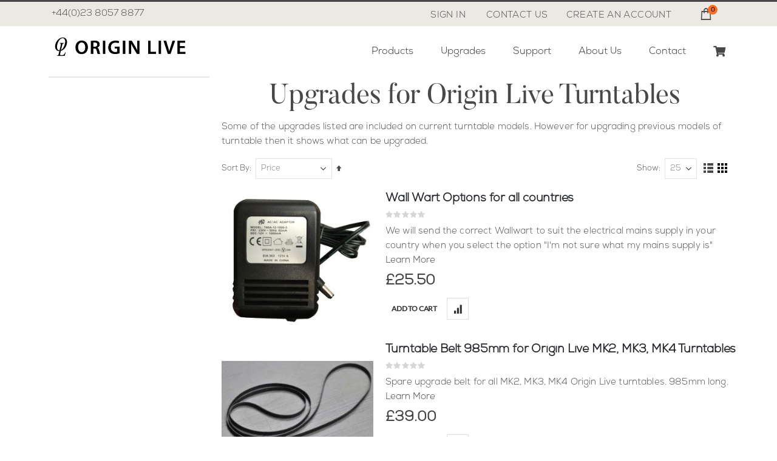

--- FILE ---
content_type: text/html; charset=UTF-8
request_url: https://www.originlive.com/shop/spares/turntable-upgrades.html
body_size: 91119
content:
<!doctype html>
<html lang="en">
    <head >
        <script>
    var LOCALE = 'en\u002DGB';
    var BASE_URL = 'https\u003A\u002F\u002Fwww.originlive.com\u002Fshop\u002F';
    var require = {
        'baseUrl': 'https\u003A\u002F\u002Fwww.originlive.com\u002Fshop\u002Fpub\u002Fstatic\u002Fversion1753717241\u002Ffrontend\u002FSmartwave\u002Fporto_child\u002Fen_GB'
    };</script>        <meta charset="utf-8"/>
<meta name="title" content="Origin Live Turntable upgrades for Origin Live decks"/>
<meta name="description" content="Turntable upgrades for Origin Live decks."/>
<meta name="keywords" content="turntable upgrades for origin live decks"/>
<meta name="robots" content="INDEX,FOLLOW"/>
<meta name="viewport" content="width=device-width, initial-scale=1, maximum-scale=1.0, user-scalable=no"/>
<meta name="format-detection" content="telephone=no"/>
<title>Origin Live Turntable upgrades for Origin Live decks</title>



<link rel="dns-prefetch" href="//fonts.googleapis.com">
<link rel="dns-prefetch" href="//www.googletagmanager.com">
<link rel="dns-prefetch" href="//www.facebook.com">
<link rel="preconnect" href="//fonts.googleapis.com" crossorigin="anonymous">
<link rel="preconnect" href="//www.googletagmanager.com" crossorigin="anonymous">
<link rel="preconnect" href="//www.facebook.com" crossorigin="anonymous">

<link  rel="stylesheet" type="text/css"  media="all" href="https://www.originlive.com/shop/pub/static/version1753717241/_cache/merged/a7dd8a00028427edaabe1b6b08179b68.min.css" />
<link  rel="stylesheet" type="text/css"  media="screen and (min-width: 768px)" href="https://www.originlive.com/shop/pub/static/version1753717241/frontend/Smartwave/porto_child/en_GB/css/styles-l.min.css" />
<link  rel="stylesheet" type="text/css"  media="print" href="https://www.originlive.com/shop/pub/static/version1753717241/frontend/Smartwave/porto_child/en_GB/css/print.min.css" />
<script  type="text/javascript"  src="https://www.originlive.com/shop/pub/static/version1753717241/_cache/merged/58b9065641d22140bbce1976c317ea84.js"></script>
<script  type="text/javascript"  src="/wp-content/themes/Avada/includes/lib/assets/min/js/general/fusion.js"></script>
<script  type="text/javascript"  src="/wp-content/themes/Avada/includes/lib/assets/min/js/library/modernizr.js"></script>
<script  type="text/javascript"  src="/wp-content/themes/Avada/includes/lib/assets/min/js/library/jquery.easing.js"></script>
<script  type="text/javascript"  src="/wp-content/themes/Avada/assets/min/js/general/avada-header.js"></script>
<script  type="text/javascript"  src="/wp-content/themes/Avada/assets/min/js/general/avada-menu.js"></script>
<script  type="text/javascript"  src="/wp-content/themes/Avada/assets/min/js/general/avada-select.js"></script>
<script  type="text/javascript"  src="/wp-content/themes/Avada/includes/lib/assets/min/js/general/fusion-scroll-to-anchor.js"></script>
<script  type="text/javascript"  src="/wp-content/themes/Avada-Child-Theme/js/smb.js"></script>
<link  rel="stylesheet" type="text/css" href="//fonts.googleapis.com/css?family=Shadows+Into+Light" />
<link  rel="stylesheet" type="text/css" href="/wp-content/themes/Avada/assets/css/style.min.css" />
<link  rel="stylesheet" type="text/css" href="/wp-content/themes/Avada-Child-Theme/style.css" />
<link  rel="stylesheet" type="text/css" media="only screen and (min-width: 1001px)" href="/wp-content/themes/Avada/assets/css/media/min-shbp-header-legacy.min.css?ver=7.5" />
<link  rel="stylesheet" type="text/css" media="only screen and (max-width: 1000px)" href="/wp-content/themes/Avada/assets/css/media/max-shbp.min.css?ver=7.5" />
<link  rel="stylesheet" type="text/css" media="only screen and (max-width: 1000px)" href="/wp-content/themes/Avada/assets/css/media/max-shbp-header-legacy.min.css?ver=7.5" />
<link  rel="stylesheet" type="text/css" media="only screen and (max-width: 1000px)" href="/wp-content/themes/Avada/assets/css/media/max-sh-shbp.min.css?ver=7.5" />
<link  rel="stylesheet" type="text/css" media="only screen and (max-width: 1000px)" href="/wp-content/themes/Avada/assets/css/media/max-sh-shbp-header-legacy.min.css?ver=7.5" />
<link  rel="icon" type="image/x-icon" href="https://www.originlive.com/shop/pub/media/favicon/stores/3/favicon.gif" />
<link  rel="shortcut icon" type="image/x-icon" href="https://www.originlive.com/shop/pub/media/favicon/stores/3/favicon.gif" />
<link  rel="canonical" href="https://www.originlive.com/shop/spares/turntable-upgrades.html" />
<!--
 PayPal BEGIN -->
  <script>
      ;(function(a,t,o,m,s){a[m]=a[m]||[];a[m].push({t:new 
Date().getTime(),event:'snippetRun'});var 
f=t.getElementsByTagName(o)[0],e=t.createElement(o),d=m!=='paypalDDL'?'&m='+m:'';e.async=!0;e.src='https://www.paypal.com/tagmanager/pptm.js?id='+s+d;f.parentNode.insertBefore(e,f);})(window,document,'script','paypalDDL','bbe02a78-bfa6-4bac-b292-2f1743604c02');
    </script>
  <!-- PayPal END --><!-- Global site tag (gtag.js) - Google Ads: 1072620807 -->
<script async src="https://www.googletagmanager.com/gtag/js?id=AW-1072620807"></script>
<script>
  window.dataLayer = window.dataLayer || [];
  function gtag(){dataLayer.push(arguments);}
  gtag('js', new Date());

  gtag('config', 'AW-1072620807');
</script>            <script>
        require([
            'jquery'
        ], function ($) {

            function trackAddToCart(content_ids, content_name, content_category, value, eventId) {
                fbq('set', 'agent', 'magento2-0.0.0-1.4.6', '356764148423852');
                fbq('track', 'AddToCart', {
                        source: "magento2",
                        pluginVersion: "1.4.6",
                        content_type: "product",
                        currency: "GBP",
                        content_ids: content_ids,
                        content_name: content_name,
                        content_category: content_category,
                        value: value
                    },
                    {
                        eventID: eventId
                    }
                );
            }

            var product_info_url = 'https://www.originlive.com/shop/fbe/Pixel/ProductInfoForAddToCart';

            $(document).on('ajax:addToCart', function (event, data) {
                var product_sku = data.sku;
                var form_key = jQuery("[name='form_key']").val();
                $.ajax({
                    url: product_info_url,
                    data: {
                        product_sku: product_sku,
                        form_key: form_key
                    },
                    type: 'post',
                    dataType: 'json',
                    success: function (res) {
                        trackAddToCart(
                            [res.id],
                            res.name,
                            res.content_category,
                            res.value,
                            res.event_id
                        );
                    }
                });
            });
        });
    </script>
    <link rel="stylesheet" type="text/css" media="all" href="https://www.originlive.com/shop/pub/media/porto/web/css/fusion-global.min.css?v=2.0.0.0.0.0.6">
<link rel="stylesheet" href="//fonts.googleapis.com/css?family=Open+Sans%3A300%2C300italic%2C400%2C400italic%2C600%2C600italic%2C700%2C700italic%2C800%2C800italic&amp;v1&amp;subset=latin%2Clatin-ext" type="text/css" media="screen"/>
<link href="https://fonts.googleapis.com/css?family=Oswald:300,400,700" rel="stylesheet">
<link href="https://fonts.googleapis.com/css?family=Poppins:300,400,500,600,700" rel="stylesheet">
    <link rel="stylesheet" type="text/css" media="all" href="https://www.originlive.com/shop/pub/media/porto/web/bootstrap/css/bootstrap.optimized.min.css">
    <link rel="stylesheet" type="text/css" media="all" href="https://www.originlive.com/shop/pub/media/porto/web/css/animate.optimized.css">
<link rel="stylesheet" type="text/css" media="all" href="https://www.originlive.com/shop/pub/media/porto/web/css/header/type6.css?v=2.0.0.0.0.0.6">
<link rel="stylesheet" type="text/css" media="all" href="https://www.originlive.com/shop/pub/media/porto/web/css/custom.css?v=2.0.0.0.0.0.6">
<link rel="stylesheet" type="text/css" media="all" href="https://www.originlive.com/shop/pub/media/porto/web/css/smb.css?v=2.0.0.0.0.0.6">
<link rel="stylesheet" type="text/css" media="all" href="https://www.originlive.com/shop/pub/media/porto/configed_css/design_origin_live.css?v=2.0.0.0.0.0.6">
<link rel="stylesheet" type="text/css" media="all" href="https://www.originlive.com/shop/pub/media/porto/configed_css/settings_origin_live.css?v=2.0.0.0.0.0.6">
<script type="text/javascript">
require([
    'jquery'
], function ($) {
    $(document).ready(function(){
        $("body").addClass("layout-1140");
        $("body").addClass("wide");
                $(".drop-menu > a").off("click").on("click", function(){
            if($(this).parent().children(".nav-sections").hasClass("visible"))
                $(this).parent().children(".nav-sections").removeClass("visible");
            else
                $(this).parent().children(".nav-sections").addClass("visible")
        });
    });
});
</script><!-- Meta Business Extension for Magento 2 -->
<!-- Meta Pixel Code -->
<script>
!function(f,b,e,v,n,t,s){if(f.fbq)return;n=f.fbq=function(){n.callMethod?
n.callMethod.apply(n,arguments):n.queue.push(arguments)};if(!f._fbq)f._fbq=n;
n.push=n;n.loaded=!0;n.version='2.0';n.queue=[];t=b.createElement(e);t.async=!0;
t.src=v;s=b.getElementsByTagName(e)[0];s.parentNode.insertBefore(t,s)}(window,
document,'script','//connect.facebook.net/en_US/fbevents.js');
    fbq(
  'init',
  '356764148423852',
    {},
  {agent: 'magento2-0.0.0-1.4.6' }
);
fbq('track', 'PageView', {
  source: "magento2",
  pluginVersion: "1.4.6"
});
</script>
<noscript>
    <img height="1" width="1" style="display:none"
     src="https://www.facebook.com/tr?id=356764148423852&ev=PageView&noscript=1&a=magento2-0.0.0-1.4.6" />
        </noscript>
<!-- End Meta Pixel Code -->
<!-- BEGIN GOOGLE ANALYTICS CODE - adblocker fix by writing it correctly -->
<script type="text/javascript">
        require(["jquery"], function ($){
            $.get("https://www.originlive.com/shop/pub/static/version1753717241/frontend/Smartwave/porto_child/en_GB/Magento_GoogleAnalytics/js/google-analytics.js",
            function( script, textStatus ) {
                require(["Magento_GoogleAnalytics/js/google-analytics"], function (analytics){
                        analytics({
                            "isCookieRestrictionModeEnabled": 0,
                            "currentWebsite": 3,
                            "cookieName": "user_allowed_save_cookie",
                            "ordersTrackingData": [],
                            "pageTrackingData": {"optPageUrl":"","isAnonymizedIpActive":false,"accountId":"UA-18654208-1"}                        });
                    });
            }
            ,'text');
        });
</script>
<!-- END GOOGLE ANALYTICS CODE -->    <script type="text/x-magento-init">
        {
            "*": {
                "Magento_PageCache/js/form-key-provider": {
                    "isPaginationCacheEnabled":
                        0                }
            }
        }
    </script>
    </head>
    <body data-container="body"
          data-mage-init='{"loaderAjax": {}, "loader": { "icon": "https://www.originlive.com/shop/pub/static/version1753717241/frontend/Smartwave/porto_child/en_GB/images/loader-2.gif"}}'
        id="html-body" class="page-products categorypath-spares-turntable-upgrades category-turntable-upgrades  layout-1140 wide catalog-category-view page-layout-2columns-left">
        
<script type="text/x-magento-init">
    {
        "*": {
            "Magento_PageBuilder/js/widget-initializer": {
                "config": {"[data-content-type=\"slider\"][data-appearance=\"default\"]":{"Magento_PageBuilder\/js\/content-type\/slider\/appearance\/default\/widget":false},"[data-content-type=\"map\"]":{"Magento_PageBuilder\/js\/content-type\/map\/appearance\/default\/widget":false},"[data-content-type=\"row\"]":{"Magento_PageBuilder\/js\/content-type\/row\/appearance\/default\/widget":false},"[data-content-type=\"tabs\"]":{"Magento_PageBuilder\/js\/content-type\/tabs\/appearance\/default\/widget":false},"[data-content-type=\"slide\"]":{"Magento_PageBuilder\/js\/content-type\/slide\/appearance\/default\/widget":{"buttonSelector":".pagebuilder-slide-button","showOverlay":"hover","dataRole":"slide"}},"[data-content-type=\"banner\"]":{"Magento_PageBuilder\/js\/content-type\/banner\/appearance\/default\/widget":{"buttonSelector":".pagebuilder-banner-button","showOverlay":"hover","dataRole":"banner"}},"[data-content-type=\"buttons\"]":{"Magento_PageBuilder\/js\/content-type\/buttons\/appearance\/inline\/widget":false},"[data-content-type=\"products\"][data-appearance=\"carousel\"]":{"Magento_PageBuilder\/js\/content-type\/products\/appearance\/carousel\/widget":false},"[data-content-type=\"filterproducts\"][data-appearance=\"owlcarousel\"]":{"Smartwave_Filterproducts\/js\/content-type\/filterproducts\/appearance\/carousel\/widget":false}},
                "breakpoints": {"desktop":{"label":"Desktop","stage":true,"default":true,"class":"desktop-switcher","icon":"Magento_PageBuilder::css\/images\/switcher\/switcher-desktop.svg","conditions":{"min-width":"1024px"},"options":{"products":{"default":{"slidesToShow":"5"}}}},"tablet":{"conditions":{"max-width":"1024px","min-width":"768px"},"options":{"products":{"default":{"slidesToShow":"4"},"continuous":{"slidesToShow":"3"}}}},"mobile":{"label":"Mobile","stage":true,"class":"mobile-switcher","icon":"Magento_PageBuilder::css\/images\/switcher\/switcher-mobile.svg","media":"only screen and (max-width: 768px)","conditions":{"max-width":"768px","min-width":"640px"},"options":{"products":{"default":{"slidesToShow":"3"}}}},"mobile-small":{"conditions":{"max-width":"640px"},"options":{"products":{"default":{"slidesToShow":"2"},"continuous":{"slidesToShow":"1"}}}}}            }
        }
    }
</script>

    
    <script type="module">const { KlarnaSDK } = await import("https\u003A\u002F\u002Fjs.klarna.com\u002Fweb\u002Dsdk\u002Fv1\u002Fklarna.mjs");
const MyKlarna = await KlarnaSDK({
    clientId: "K7813637",
    environment: "production",
    locale: "en\u002DGB"
});
const token = await MyKlarna.Interoperability.token();
const klarnaReadyEvent = new CustomEvent("klarna-sdk-ready", {
    detail: { token, sdk: MyKlarna }
});
window.dispatchEvent(klarnaReadyEvent);</script>    
<div class="cookie-status-message" id="cookie-status">
    The store will not work correctly when cookies are disabled.</div>
<script type="text&#x2F;javascript">document.querySelector("#cookie-status").style.display = "none";</script>
<script type="text/x-magento-init">
    {
        "*": {
            "cookieStatus": {}
        }
    }
</script>

<script type="text/x-magento-init">
    {
        "*": {
            "mage/cookies": {
                "expires": null,
                "path": "\u002Fshop",
                "domain": ".www.originlive.com",
                "secure": true,
                "lifetime": "10800"
            }
        }
    }
</script>
    <noscript>
        <div class="message global noscript">
            <div class="content">
                <p>
                    <strong>JavaScript seems to be disabled in your browser.</strong>
                    <span>
                        For the best experience on our site, be sure to turn on Javascript in your browser.                    </span>
                </p>
            </div>
        </div>
    </noscript>

<script>
    window.cookiesConfig = window.cookiesConfig || {};
    window.cookiesConfig.secure = true;
</script><script>    require.config({
        map: {
            '*': {
                wysiwygAdapter: 'mage/adminhtml/wysiwyg/tiny_mce/tinymceAdapter'
            }
        }
    });</script><script>    require.config({
        paths: {
            googleMaps: 'https\u003A\u002F\u002Fmaps.googleapis.com\u002Fmaps\u002Fapi\u002Fjs\u003Fv\u003D3.53\u0026key\u003D'
        },
        config: {
            'Magento_PageBuilder/js/utils/map': {
                style: '',
            },
            'Magento_PageBuilder/js/content-type/map/preview': {
                apiKey: '',
                apiKeyErrorMessage: 'You\u0020must\u0020provide\u0020a\u0020valid\u0020\u003Ca\u0020href\u003D\u0027https\u003A\u002F\u002Fwww.originlive.com\u002Fshop\u002Fadminhtml\u002Fsystem_config\u002Fedit\u002Fsection\u002Fcms\u002F\u0023cms_pagebuilder\u0027\u0020target\u003D\u0027_blank\u0027\u003EGoogle\u0020Maps\u0020API\u0020key\u003C\u002Fa\u003E\u0020to\u0020use\u0020a\u0020map.'
            },
            'Magento_PageBuilder/js/form/element/map': {
                apiKey: '',
                apiKeyErrorMessage: 'You\u0020must\u0020provide\u0020a\u0020valid\u0020\u003Ca\u0020href\u003D\u0027https\u003A\u002F\u002Fwww.originlive.com\u002Fshop\u002Fadminhtml\u002Fsystem_config\u002Fedit\u002Fsection\u002Fcms\u002F\u0023cms_pagebuilder\u0027\u0020target\u003D\u0027_blank\u0027\u003EGoogle\u0020Maps\u0020API\u0020key\u003C\u002Fa\u003E\u0020to\u0020use\u0020a\u0020map.'
            },
        }
    });</script><script>
    require.config({
        shim: {
            'Magento_PageBuilder/js/utils/map': {
                deps: ['googleMaps']
            }
        }
    });</script><script type="text/javascript">
require([
    'jquery'
], function ($) {
  // sticky filter on mobile
    $(window).on('load',function(){
      if ($('.toolbar').length > 0) {
        var init_filter_sticky = function() {
          var $obj = $('#layer-product-list > .toolbar.toolbar-products,#layer-product-list .search.results > .toolbar.toolbar-products');

          if (!$obj.prev('.filter-placeholder').length) {
            $('<div class="filter-placeholder m-0"></div>').insertBefore($obj);
          }
          var sticky_height = 0;
          if($('.page-header.sticky-header').length > 0){
            sticky_height = $('.page-header.sticky-header .header-main').outerHeight();
          }
          var $ph = $obj.prev('.filter-placeholder'),
              scrollTop = $(window).scrollTop(),
              offset = sticky_height;
          if ($ph.offset().top <= scrollTop + offset) {
            $ph.css('height', $obj.outerHeight() + parseInt($obj.css('margin-bottom')));
            $obj.addClass('sticky').css('top', offset);
          } else {
            $ph.css('height', '');
            $obj.removeClass('sticky');
          }
        };
        if (window.innerWidth < 992) {
          window.removeEventListener('scroll', init_filter_sticky);
          window.addEventListener('scroll', init_filter_sticky, {passive: true});
          init_filter_sticky();
        }
        $(window).on('resize', function() {
          if (window.innerWidth < 992) {
            window.removeEventListener('scroll', init_filter_sticky);
            window.addEventListener('scroll', init_filter_sticky, {passive: true});
          }else{
            window.removeEventListener('scroll', init_filter_sticky);
            $('#layer-product-list > .toolbar.toolbar-products').removeClass('sticky').css('top', '').prev('.filter-placeholder').css('height', '');
          }
        });
      }
    });
    // filter popup events
		$(document).on('click', '.sidebar-toggle', function(e) {
			e.preventDefault();
			var $html = $('html');
      var $obj = $('.columns .mobile-sidebar');
      var $obj2 = $('.columns .layered-filter-block-container');
      if (!$obj.parents().find('.sidebar-overlay').length) {
        $('<div class="sidebar-overlay"></div>').insertBefore($obj);
      }
      if (!$obj2.parents().find('.sidebar-overlay').length && $('.page-layout-1column').length) {
        $('<div class="sidebar-overlay"></div>').insertBefore($obj2);
      }
      if($('#ln_overlay').length) {
        var Isloader = $('#ln_overlay').detach();
        if (!$obj.prev('#ln_overlay').length) {
          Isloader.insertBefore($obj);
        }
        if (!$obj2.prev('#ln_overlay').length && $('.page-layout-1column').length) {
          Isloader.insertBefore($obj2);
        }
      }
			if ($html.hasClass('sidebar-opened')) {
				$html.removeClass('sidebar-opened');
				$('.sidebar-overlay').removeClass('active');
			} else {
				$html.addClass('sidebar-opened');
				$('.sidebar-overlay').addClass('active');
			}
		});

		$(document.body).on('click', '.sidebar-overlay', function() {
			$('html').removeClass('sidebar-opened');
			$('html').removeClass('filter-sidebar-opened');
			$(this).removeClass('active');
		});

		$(window).on('resize', function() {
			if (window.innerWidth > 991) {
				$('.sidebar-overlay').click();
			}
		});
});
</script>
<div class="page-wrapper"><header class="page-header type6 fusion-header-wrapper smbwp2m2 avada-flyout-menu-direction-fade">
    <div class="panel wrapper">
        <div class="panel header">
        <div class="telNumber">+44(0)23 8057 8877</div>
                                                
<div data-block="minicart" class="minicart-wrapper cart-design-1">
    <a class="action showcart" href="https://www.originlive.com/shop/checkout/cart/"
       data-bind="scope: 'minicart_content'">
       <i class="minicart-icon porto-icon-shopping-cart"></i>
        <span class="text">Cart</span>
        <span class="counter qty empty"
              data-bind="css: { empty: !!getCartParam('summary_count') == false }, blockLoader: isLoading">
            <span class="counter-number">
            <!-- ko if: getCartParam('summary_count') --><!-- ko text: getCartParam('summary_count') --><!-- /ko --><!-- /ko -->
            <!-- ko ifnot: getCartParam('summary_count') -->0<!-- /ko -->
            </span>
            <span class="counter-label">
                <!-- ko i18n: 'items' --><!-- /ko -->
            </span>
        </span>
    </a>
    <a class="showcart action-subtotal d-none" href="https://www.originlive.com/shop/checkout/cart/"
       data-bind="scope: 'minicart_content'">
        <span class="cart-subtotal">
          Shopping Cart          <span class="cart-price">
            <span class="amount" data-bind="html: getCartParam('subtotal')">
              <!-- ko if: !getCartParam('subtotal') -->
                  <!-- ko i18n: '€ 0.00' --><!-- /ko -->
              <!-- /ko -->
            </span>
          </span>
        </span>
    </a>
            <div class="block block-minicart empty"
             data-role="dropdownDialog"
             data-mage-init='{"dropdownDialog":{
                "appendTo":"[data-block=minicart]",
                "triggerTarget":".showcart",
                "timeout": "2000",
                "closeOnMouseLeave": false,
                "closeOnEscape": true,
                "triggerClass":"active",
                "parentClass":"active",
                "buttons":[]}}'>
            <div id="minicart-content-wrapper" data-bind="scope: 'minicart_content'">
                <!-- ko template: getTemplate() --><!-- /ko -->
            </div>
        </div>
        <script>window.checkout = {"shoppingCartUrl":"https:\/\/www.originlive.com\/shop\/checkout\/cart\/","checkoutUrl":"https:\/\/www.originlive.com\/shop\/checkout\/","updateItemQtyUrl":"https:\/\/www.originlive.com\/shop\/checkout\/sidebar\/updateItemQty\/","removeItemUrl":"https:\/\/www.originlive.com\/shop\/checkout\/sidebar\/removeItem\/","imageTemplate":"Magento_Catalog\/product\/image_with_borders","baseUrl":"https:\/\/www.originlive.com\/shop\/","minicartMaxItemsVisible":5,"websiteId":"3","maxItemsToDisplay":10,"storeId":"3","storeGroupId":"3","agreementIds":["1"],"customerLoginUrl":"https:\/\/www.originlive.com\/shop\/customer\/account\/login\/referer\/aHR0cHM6Ly93d3cub3JpZ2lubGl2ZS5jb20vc2hvcC9zcGFyZXMvdHVybnRhYmxlLXVwZ3JhZGVzLmh0bWw~\/","isRedirectRequired":false,"autocomplete":"off","captcha":{"user_login":{"isCaseSensitive":false,"imageHeight":50,"imageSrc":"","refreshUrl":"https:\/\/www.originlive.com\/shop\/captcha\/refresh\/","isRequired":false,"timestamp":1768729720}}}</script>    <script type="text/x-magento-init">
    {
        "[data-block='minicart']": {
            "Magento_Ui/js/core/app": {"components":{"minicart_content":{"children":{"subtotal.container":{"children":{"subtotal":{"children":{"subtotal.totals":{"config":{"display_cart_subtotal_incl_tax":0,"display_cart_subtotal_excl_tax":1,"template":"Magento_Tax\/checkout\/minicart\/subtotal\/totals"},"children":{"subtotal.totals.msrp":{"component":"Magento_Msrp\/js\/view\/checkout\/minicart\/subtotal\/totals","config":{"displayArea":"minicart-subtotal-hidden","template":"Magento_Msrp\/checkout\/minicart\/subtotal\/totals"}}},"component":"Magento_Tax\/js\/view\/checkout\/minicart\/subtotal\/totals"}},"component":"uiComponent","config":{"template":"Magento_Checkout\/minicart\/subtotal"}}},"component":"uiComponent","config":{"displayArea":"subtotalContainer"}},"item.renderer":{"component":"Magento_Checkout\/js\/view\/cart-item-renderer","config":{"displayArea":"defaultRenderer","template":"Magento_Checkout\/minicart\/item\/default"},"children":{"item.image":{"component":"Magento_Catalog\/js\/view\/image","config":{"template":"Magento_Catalog\/product\/image","displayArea":"itemImage"}},"checkout.cart.item.price.sidebar":{"component":"uiComponent","config":{"template":"Magento_Checkout\/minicart\/item\/price","displayArea":"priceSidebar"}}}},"extra_info":{"component":"uiComponent","config":{"displayArea":"extraInfo","template":"Klarna_Kec\/mini-cart-btn"},"children":{"mini_cart_button":{"component":"Klarna_Kec\/js\/mini-cart-kec-button","displayArea":"miniCartButton"}}},"promotion":{"component":"uiComponent","config":{"displayArea":"promotion"}}},"config":{"itemRenderer":{"default":"defaultRenderer","simple":"defaultRenderer","virtual":"defaultRenderer"},"template":"Magento_Checkout\/minicart\/content"},"component":"Magento_Checkout\/js\/view\/minicart"}},"types":[]}        },
        "*": {
            "Magento_Ui/js/block-loader": "https://www.originlive.com/shop/pub/static/version1753717241/frontend/Smartwave/porto_child/en_GB/images/loader-1.gif"
        }
    }
    </script>
    </div>
            
            <ul class="header links" style="margin: 0 0 0 10px;"> 
            <li role="menuitem" id="menu-item-14078" class="menu-item menu-item-type-post_type menu-item-object-page current-menu-item page_item page-item-79 current_page_item menu-item-14078"><a href="/contact-us/" class="fusion-icon-only-link fusion-flex-link fusion-bar-highlight"><span class="fusion-megamenu-icon"><i class="fa glyphicon fa-envelope-o"></i></span><span class="menu-text">Contact</span></a></li>
            </ul>
            <ul class="header links">    <li class="greet welcome" data-bind="scope: 'customer'">
        <!-- ko if: customer().fullname  -->
        <span class="logged-in"
              data-bind="text: new String('Welcome, %1!').
              replace('%1', customer().fullname)">
        </span>
        <!-- /ko -->
        <!-- ko ifnot: customer().fullname  -->
        <span class="not-logged-in"
              data-bind="text: 'Transform Your Listening Experience'"></span>
                <!-- /ko -->
    </li>
        <script type="text/x-magento-init">
        {
            "*": {
                "Magento_Ui/js/core/app": {
                    "components": {
                        "customer": {
                            "component": "Magento_Customer/js/view/customer"
                        }
                    }
                }
            }
        }
    </script>
<li class="item link compare hide" data-bind="scope: 'compareProducts'" data-role="compare-products-link">
    <a class="action compare" title="Compare Products"
       data-bind="attr: {'href': compareProducts().listUrl}, css: {'': !compareProducts().count}"
    >
    	<em class="porto-icon-chart hidden-xs"></em>
        Compare        (<span class="counter qty" data-bind="text: compareProducts().countCaption"></span>)
    </a>
</li>
<script type="text/x-magento-init">
{"[data-role=compare-products-link]": {"Magento_Ui/js/core/app": {"components":{"compareProducts":{"component":"Magento_Catalog\/js\/view\/compare-products"}}}}}
</script>
<li class="link authorization-link" data-label="or">
    <a href="https://www.originlive.com/shop/customer/account/login/referer/aHR0cHM6Ly93d3cub3JpZ2lubGl2ZS5jb20vc2hvcC9zcGFyZXMvdHVybnRhYmxlLXVwZ3JhZGVzLmh0bWw~/"        >Sign In</a>
</li>
<li><a href="https://www.originlive.com/shop/contact">Contact Us</a></li><li><a href="https://www.originlive.com/shop/customer/account/create/" id="idjufVz3x6" >Create an Account</a></li></ul>        </div>
    </div>
    <div class="fusion-header-v2 fusion-logo-alignment fusion-logo-left fusion-sticky-menu-1 fusion-sticky-logo- fusion-mobile-logo-1  fusion-mobile-menu-design-flyout fusion-header-has-flyout-menu">
        <div class="header content fusion-header">
	        <div class="fusion-row" style="padding: 0">
				<div class="fusion-header-has-flyout-menu-content">
                    <span data-action="toggle-nav" class="action nav-toggle"><span>Toggle Nav</span></span>
<a
    class="logo"
    href="https://www.originlive.com/shop/"
    title="Origin&#x20;Live&#x20;logo"
    aria-label="store logo">
    <img src="/shop/pub/media/logo/websites/1/Artboard-25_4x.png"
         title="Origin&#x20;Live&#x20;logo"
         alt="Origin&#x20;Live&#x20;logo"
            width="224"            height="36"    />
</a>
                                        <div id="m2Nav"></div>
        
                    <nav class="nav-container" data-action="navigation"><ul></ul></nav>
                </div>
            </div>
        </div>
    </div>
</header>

    <script type="text/javascript">
    require([
        'jquery'
    ], function ($) {
		$('#m2Nav').load('https://www.originlive.com/nav.php');
		$('[data-action="navigation"] > ul').data('mageMenu',true);
        $('[data-action="navigation"] > ul').trigger('menucreate');
    });
    </script><main id="maincontent" class="page-main"><a id="contentarea" tabindex="-1"></a>
<div class="page-title-wrapper">
    <h1 class="page-title"
         id="page-title-heading"                     aria-labelledby="page-title-heading&#x20;toolbar-amount"
        >
        <span class="base" data-ui-id="page-title-wrapper" >Upgrades for Origin Live Turntables</span>    </h1>
    </div>
<div class="page messages"><div data-placeholder="messages"></div>
<div data-bind="scope: 'messages'">
    <!-- ko if: cookieMessagesObservable() && cookieMessagesObservable().length > 0 -->
    <div aria-atomic="true" role="alert" class="messages" data-bind="foreach: {
        data: cookieMessagesObservable(), as: 'message'
    }">
        <div data-bind="attr: {
            class: 'message-' + message.type + ' ' + message.type + ' message',
            'data-ui-id': 'message-' + message.type
        }">
            <div data-bind="html: $parent.prepareMessageForHtml(message.text)"></div>
        </div>
    </div>
    <!-- /ko -->

    <div aria-atomic="true" role="alert" class="messages" data-bind="foreach: {
        data: messages().messages, as: 'message'
    }, afterRender: purgeMessages">
        <div data-bind="attr: {
            class: 'message-' + message.type + ' ' + message.type + ' message',
            'data-ui-id': 'message-' + message.type
        }">
            <div data-bind="html: $parent.prepareMessageForHtml(message.text)"></div>
        </div>
    </div>
</div>

<script type="text/x-magento-init">
    {
        "*": {
            "Magento_Ui/js/core/app": {
                "components": {
                        "messages": {
                            "component": "Magento_Theme/js/view/messages"
                        }
                    }
                }
            }
    }
</script>
</div><div class="page-main-inner"><div class="columns"><div class="column main"><input name="form_key" type="hidden" value="4iSrOJtL2iKi28UX" /><div id="authenticationPopup" data-bind="scope:'authenticationPopup', style: {display: 'none'}">
        <script>window.authenticationPopup = {"autocomplete":"off","customerRegisterUrl":"https:\/\/www.originlive.com\/shop\/customer\/account\/create\/","customerForgotPasswordUrl":"https:\/\/www.originlive.com\/shop\/customer\/account\/forgotpassword\/","baseUrl":"https:\/\/www.originlive.com\/shop\/","customerLoginUrl":"https:\/\/www.originlive.com\/shop\/customer\/ajax\/login\/"}</script>    <!-- ko template: getTemplate() --><!-- /ko -->
        <script type="text/x-magento-init">
        {
            "#authenticationPopup": {
                "Magento_Ui/js/core/app": {"components":{"authenticationPopup":{"component":"Magento_Customer\/js\/view\/authentication-popup","children":{"messages":{"component":"Magento_Ui\/js\/view\/messages","displayArea":"messages"},"captcha":{"component":"Magento_Captcha\/js\/view\/checkout\/loginCaptcha","displayArea":"additional-login-form-fields","formId":"user_login","configSource":"checkout"}}}}}            },
            "*": {
                "Magento_Ui/js/block-loader": "https\u003A\u002F\u002Fwww.originlive.com\u002Fshop\u002Fpub\u002Fstatic\u002Fversion1753717241\u002Ffrontend\u002FSmartwave\u002Fporto_child\u002Fen_GB\u002Fimages\u002Floader\u002D1.gif"
                            }
        }
    </script>
</div>
<script type="text/x-magento-init">
    {
        "*": {
            "Magento_Customer/js/section-config": {
                "sections": {"stores\/store\/switch":["*"],"stores\/store\/switchrequest":["*"],"directory\/currency\/switch":["*"],"*":["messages"],"customer\/account\/logout":["*","recently_viewed_product","recently_compared_product","persistent"],"customer\/account\/loginpost":["*"],"customer\/account\/createpost":["*"],"customer\/account\/editpost":["*"],"customer\/ajax\/login":["checkout-data","cart","captcha"],"catalog\/product_compare\/add":["compare-products"],"catalog\/product_compare\/remove":["compare-products"],"catalog\/product_compare\/clear":["compare-products"],"sales\/guest\/reorder":["cart"],"sales\/order\/reorder":["cart"],"checkout\/cart\/add":["cart","directory-data"],"checkout\/cart\/delete":["cart"],"checkout\/cart\/updatepost":["cart"],"checkout\/cart\/updateitemoptions":["cart"],"checkout\/cart\/couponpost":["cart"],"checkout\/cart\/estimatepost":["cart"],"checkout\/cart\/estimateupdatepost":["cart"],"checkout\/onepage\/saveorder":["cart","checkout-data","last-ordered-items"],"checkout\/sidebar\/removeitem":["cart"],"checkout\/sidebar\/updateitemqty":["cart"],"rest\/*\/v1\/carts\/*\/payment-information":["cart","last-ordered-items","captcha","instant-purchase"],"rest\/*\/v1\/guest-carts\/*\/payment-information":["cart","captcha"],"rest\/*\/v1\/guest-carts\/*\/selected-payment-method":["cart","checkout-data"],"rest\/*\/v1\/carts\/*\/selected-payment-method":["cart","checkout-data","instant-purchase"],"customer\/address\/*":["instant-purchase"],"customer\/account\/*":["instant-purchase"],"vault\/cards\/deleteaction":["instant-purchase"],"multishipping\/checkout\/overviewpost":["cart"],"paypal\/express\/placeorder":["cart","checkout-data"],"paypal\/payflowexpress\/placeorder":["cart","checkout-data"],"paypal\/express\/onauthorization":["cart","checkout-data"],"persistent\/index\/unsetcookie":["persistent"],"review\/product\/post":["review"],"paymentservicespaypal\/smartbuttons\/placeorder":["cart","checkout-data"],"paymentservicespaypal\/smartbuttons\/cancel":["cart","checkout-data"],"wishlist\/index\/add":["wishlist"],"wishlist\/index\/remove":["wishlist"],"wishlist\/index\/updateitemoptions":["wishlist"],"wishlist\/index\/update":["wishlist"],"wishlist\/index\/cart":["wishlist","cart"],"wishlist\/index\/fromcart":["wishlist","cart"],"wishlist\/index\/allcart":["wishlist","cart"],"wishlist\/shared\/allcart":["wishlist","cart"],"wishlist\/shared\/cart":["cart"],"braintree\/paypal\/placeorder":["cart","checkout-data"],"braintree\/googlepay\/placeorder":["cart","checkout-data"]},
                "clientSideSections": ["checkout-data","cart-data"],
                "baseUrls": ["https:\/\/www.originlive.com\/shop\/"],
                "sectionNames": ["messages","customer","compare-products","last-ordered-items","cart","directory-data","captcha","instant-purchase","loggedAsCustomer","persistent","review","payments","wishlist","recently_viewed_product","recently_compared_product","product_data_storage","paypal-billing-agreement"]            }
        }
    }
</script>
<script type="text/x-magento-init">
    {
        "*": {
            "Magento_Customer/js/customer-data": {
                "sectionLoadUrl": "https\u003A\u002F\u002Fwww.originlive.com\u002Fshop\u002Fcustomer\u002Fsection\u002Fload\u002F",
                "expirableSectionLifetime": 60,
                "expirableSectionNames": ["cart","persistent"],
                "cookieLifeTime": "10800",
                "cookieDomain": "",
                "updateSessionUrl": "https\u003A\u002F\u002Fwww.originlive.com\u002Fshop\u002Fcustomer\u002Faccount\u002FupdateSession\u002F",
                "isLoggedIn": ""
            }
        }
    }
</script>
<script type="text/x-magento-init">
    {
        "*": {
            "Magento_Customer/js/invalidation-processor": {
                "invalidationRules": {
                    "website-rule": {
                        "Magento_Customer/js/invalidation-rules/website-rule": {
                            "scopeConfig": {
                                "websiteId": "3"
                            }
                        }
                    }
                }
            }
        }
    }
</script>
<script type="text/x-magento-init">
    {
        "body": {
            "pageCache": {"url":"https:\/\/www.originlive.com\/shop\/page_cache\/block\/render\/id\/255\/","handles":["default","catalog_category_view","catalog_category_view_type_default","catalog_category_view_type_default_without_children","catalog_category_view_id_255"],"originalRequest":{"route":"catalog","controller":"category","action":"view","uri":"\/shop\/spares\/turntable-upgrades.html"},"versionCookieName":"private_content_version"}        }
    }
</script>
    <div class="category-description">
        <h1 style="text-align: center;">Upgrades for Origin Live Turntables</h1>
<p>Some of the upgrades listed are included on current turntable models. However for upgrading previous models of turntable then it shows what can be upgraded.</p>    </div>
            <div class="toolbar toolbar-products" data-mage-init='{"productListToolbarForm":{"mode":"product_list_mode","direction":"product_list_dir","order":"product_list_order","limit":"product_list_limit","modeDefault":"list","directionDefault":"asc","orderDefault":"price","limitDefault":25,"url":"https:\/\/www.originlive.com\/shop\/spares\/turntable-upgrades.html","formKey":"4iSrOJtL2iKi28UX","post":false}}'>
        <a href="#" class="porto-product-filters-toggle sidebar-toggle d-inline-flex d-lg-none"><svg data-name="Layer 3" id="Layer_3" viewBox="0 0 32 32" xmlns="http://www.w3.org/2000/svg"><line class="cls-1" x1="15" x2="26" y1="9" y2="9"></line><line class="cls-1" x1="6" x2="9" y1="9" y2="9"></line><line class="cls-1" x1="23" x2="26" y1="16" y2="16"></line><line class="cls-1" x1="6" x2="17" y1="16" y2="16"></line><line class="cls-1" x1="17" x2="26" y1="23" y2="23"></line><line class="cls-1" x1="6" x2="11" y1="23" y2="23"></line><path class="cls-2" d="M14.5,8.92A2.6,2.6,0,0,1,12,11.5,2.6,2.6,0,0,1,9.5,8.92a2.5,2.5,0,0,1,5,0Z"></path><path class="cls-2" d="M22.5,15.92a2.5,2.5,0,1,1-5,0,2.5,2.5,0,0,1,5,0Z"></path><path class="cls-3" d="M21,16a1,1,0,1,1-2,0,1,1,0,0,1,2,0Z"></path><path class="cls-2" d="M16.5,22.92A2.6,2.6,0,0,1,14,25.5a2.6,2.6,0,0,1-2.5-2.58,2.5,2.5,0,0,1,5,0Z"></path></svg> <span>Filters</span></a>
                    <div class="toolbar-sorter sorter">
    <label class="sorter-label" for="sorter">Sort By</label>
    <select id="sorter" data-role="sorter" class="sorter-options">
                    <option value="position"
                                >
                Position            </option>
                    <option value="name"
                                >
                Product Name            </option>
                    <option value="price"
                                    selected="selected"
                                >
                Price            </option>
                    <option value="sortposition"
                                >
                Sort position            </option>
            </select>
            <a title="Set&#x20;Descending&#x20;Direction"
           href="#"
           class="action sorter-action sort-asc"
           data-role="direction-switcher"
           data-value="desc">
            <span>Set Descending Direction</span>
        </a>
    </div>
        
        <p class="toolbar-amount" id="toolbar-amount">
            <span class="toolbar-number">5</span> Items    </p>

        
    
        
        
    
    

        <div class="field limiter">
    <label class="label" for="limiter">
        <span>Show</span>
    </label>
    <div class="control">
        <select id="limiter" data-role="limiter" class="limiter-options">
                            <option value="5"
                    >
                    5                </option>
                            <option value="10"
                    >
                    10                </option>
                            <option value="15"
                    >
                    15                </option>
                            <option value="20"
                    >
                    20                </option>
                            <option value="25"
                                            selected="selected"
                    >
                    25                </option>
                            <option value="all"
                    >
                    All                </option>
                    </select>
    </div>
    <span class="limiter-text">per page</span>
</div>
                        <div class="modes">
                            <strong class="modes-label" id="modes-label">View as</strong>
                                                <strong title="List"
                            class="modes-mode active mode-list"
                            data-value="list">
                        <span>List</span>
                    </strong>
                                                                <a class="modes-mode mode-grid"
                       title="Grid"
                       href="#"
                       data-role="mode-switcher"
                       data-value="grid"
                       id="mode-grid"
                       aria-labelledby="modes-label mode-grid">
                        <span>Grid</span>
                    </a>
                                        </div>
            </div>
<script>
    require([
        'jquery'
    ], function ($) {
        'use strict';
        if($('.layered-filter-block-container').length == 0){
            $('.infinite-loader').hide();
            $('.toolbar.toolbar-products').show();
        }
    });
</script>
    <script type="text/x-magento-init">
    {
        "body": {
            "addToWishlist": {"productType":["simple","virtual","downloadable","bundle","grouped","configurable"]}        }
    }
</script>
        <div class="products wrapper list  products-list   ">
                <ol class="filterproducts products list items product-items">
                                        <li class="item product product-item">                                <div class="product-item-info type0 porto-tb-item type-product has-post-thumbnail product-type-simple" data-container="product-grid">
                  <div class="porto-section p-0">
                                        <div class="product photo product-item-photo product-image">
                      <div class="porto-tb-featured-image tb-image-type-hover">
                        <a href="https://www.originlive.com/shop/wall-wart-options-for-all-countries.html" tabindex="-1" class="post featured image">
                                                <img class="product-image-photo default_image porto-lazyload" data-src="https://www.originlive.com/shop/pub/media/catalog/product/cache/c1da91f17e10f2f55d3f336f7cdd8b3b/u/k/uk-back_4.jpg" width="300" height="300" alt=""/>
                                                </a>
                                                                                                <!-- Dailydeal Product data -->
                                                <!-- Dailydeal Product End -->
                                              </div>
                    </div>
                                        <div class="product details product-item-details porto-section product-content">
                                                                                              <strong class="product name product-item-name">
                            <a class="product-item-link"
                               href="https://www.originlive.com/shop/wall-wart-options-for-all-countries.html">
                                Wall Wart Options for all countries                            </a>
                        </strong>
                                                                                                <div class="product-reviews-summary short">
                            <div class="rating-summary">
                                <span class="label"><span>Rating:</span></span>
                                <div class="rating-result" title="0%">
                                    <span style="width:0"><span>0%</span></span>
                                </div>
                            </div>
                        </div>
                                                
                                                    <div class="product description product-item-description">
                                <p>We will send the correct Wallwart to suit the electrical mains supply in your country when you select the option "I'm not sure what my mains supply is"</p>                                <a href="https://www.originlive.com/shop/wall-wart-options-for-all-countries.html" title="Wall Wart Options for all countries"
                                   class="action more">Learn More</a>
                            </div>
                                                                        <div class="price-box price-final_price" data-role="priceBox" data-product-id="496" data-price-box="product-id-496">

    

<span class="price-container price-final_price&#x20;tax&#x20;weee"
        >
        <span  id="product-price-496"                data-price-amount="25.5"
        data-price-type="finalPrice"
        class="price-wrapper "
    ><span class="price">£25.50</span></span>
        </span>

</div>                                                                                                                                                <div class="product-item-inner">
                                                      <div class="product actions product-item-actions">
                                                                <div class="actions-primary">
                                                                                                                    <form data-role="tocart-form" action="https://www.originlive.com/shop/wall-wart-options-for-all-countries.html?options=cart" method="post" class="d-flex flex-column flex-sm-row">
                                            <input type="hidden" name="product" value="496">
                                            <input type="hidden" name="uenc" value="aHR0cHM6Ly93d3cub3JpZ2lubGl2ZS5jb20vc2hvcC93YWxsLXdhcnQtb3B0aW9ucy1mb3ItYWxsLWNvdW50cmllcy5odG1sP29wdGlvbnM9Y2FydA~~">
                                                                                        <input name="form_key" type="hidden" value="4iSrOJtL2iKi28UX" />                                            <button type="submit"
                                                    title="Add to Cart"
                                                    class="action tocart primary">
                                                <span>Add to Cart</span>
                                            </button>
                                        </form>
                                                                    </div>
                                                                                                                                                                                                                                                                                                <a href="#"
                                   class="action tocompare actions-secondary"
                                   title="Add to Compare"
                                   aria-label="Add to Compare"
                                   data-post='{"action":"https:\/\/www.originlive.com\/shop\/catalog\/product_compare\/add\/","data":{"product":"496","uenc":"aHR0cHM6Ly93d3cub3JpZ2lubGl2ZS5jb20vc2hvcC9zcGFyZXMvdHVybnRhYmxlLXVwZ3JhZGVzLmh0bWw~"}}'
                                   role="button">
                                    <span>Add to Compare</span>
                                </a>
                                                            </div>
                        </div>
                                            </div>
                                      </div>
                </div>
                                            </li><li class="item product product-item">                                <div class="product-item-info type0 porto-tb-item type-product has-post-thumbnail product-type-simple" data-container="product-grid">
                  <div class="porto-section p-0">
                                        <div class="product photo product-item-photo product-image">
                      <div class="porto-tb-featured-image tb-image-type-hover">
                        <a href="https://www.originlive.com/shop/turntable-belt-for-origin-live-mk2-mk3-mk4-turntables.html" tabindex="-1" class="post featured image">
                                                <img class="product-image-photo default_image porto-lazyload" data-src="https://www.originlive.com/shop/pub/media/catalog/product/cache/c1da91f17e10f2f55d3f336f7cdd8b3b/b/e/belt-high-performance-400_2.jpg" width="300" height="300" alt=""/>
                                                </a>
                                                                                                <!-- Dailydeal Product data -->
                                                <!-- Dailydeal Product End -->
                                              </div>
                    </div>
                                        <div class="product details product-item-details porto-section product-content">
                                                                                              <strong class="product name product-item-name">
                            <a class="product-item-link"
                               href="https://www.originlive.com/shop/turntable-belt-for-origin-live-mk2-mk3-mk4-turntables.html">
                                Turntable Belt 985mm for Origin Live MK2, MK3, MK4 Turntables                            </a>
                        </strong>
                                                                                                <div class="product-reviews-summary short">
                            <div class="rating-summary">
                                <span class="label"><span>Rating:</span></span>
                                <div class="rating-result" title="0%">
                                    <span style="width:0"><span>0%</span></span>
                                </div>
                            </div>
                        </div>
                                                
                                                    <div class="product description product-item-description">
                                <p>Spare upgrade belt for all MK2, MK3, MK4 Origin Live turntables. 985mm long.</p>                                <a href="https://www.originlive.com/shop/turntable-belt-for-origin-live-mk2-mk3-mk4-turntables.html" title="Turntable Belt 985mm for Origin Live MK2, MK3, MK4 Turntables"
                                   class="action more">Learn More</a>
                            </div>
                                                                        <div class="price-box price-final_price" data-role="priceBox" data-product-id="870" data-price-box="product-id-870">

    

<span class="price-container price-final_price&#x20;tax&#x20;weee"
        >
        <span  id="product-price-870"                data-price-amount="39"
        data-price-type="finalPrice"
        class="price-wrapper "
    ><span class="price">£39.00</span></span>
        </span>

</div>                                                                                                                                                <div class="product-item-inner">
                                                      <div class="product actions product-item-actions">
                                                                <div class="actions-primary">
                                                                                                                    <form data-role="tocart-form" action="https://www.originlive.com/shop/checkout/cart/add/uenc/aHR0cHM6Ly93d3cub3JpZ2lubGl2ZS5jb20vc2hvcC9zcGFyZXMvdHVybnRhYmxlLXVwZ3JhZGVzLmh0bWw~/product/870/" method="post" class="d-flex flex-column flex-sm-row">
                                            <input type="hidden" name="product" value="870">
                                            <input type="hidden" name="uenc" value="[base64]~">
                                                                                        <input name="form_key" type="hidden" value="4iSrOJtL2iKi28UX" />                                            <button type="submit"
                                                    title="Add to Cart"
                                                    class="action tocart primary">
                                                <span>Add to Cart</span>
                                            </button>
                                        </form>
                                                                    </div>
                                                                                                                                                                                                                                                                                                <a href="#"
                                   class="action tocompare actions-secondary"
                                   title="Add to Compare"
                                   aria-label="Add to Compare"
                                   data-post='{"action":"https:\/\/www.originlive.com\/shop\/catalog\/product_compare\/add\/","data":{"product":"870","uenc":"aHR0cHM6Ly93d3cub3JpZ2lubGl2ZS5jb20vc2hvcC9zcGFyZXMvdHVybnRhYmxlLXVwZ3JhZGVzLmh0bWw~"}}'
                                   role="button">
                                    <span>Add to Compare</span>
                                </a>
                                                            </div>
                        </div>
                                            </div>
                                      </div>
                </div>
                                            </li><li class="item product product-item">                                <div class="product-item-info type0 porto-tb-item type-product has-post-thumbnail product-type-simple" data-container="product-grid">
                  <div class="porto-section p-0">
                                        <div class="product photo product-item-photo product-image">
                      <div class="porto-tb-featured-image tb-image-type-hover">
                        <a href="https://www.originlive.com/shop/mk5-power-supply-upgrade.html" tabindex="-1" class="post featured image">
                                                <img class="product-image-photo default_image porto-lazyload" data-src="https://www.originlive.com/shop/pub/media/catalog/product/cache/c1da91f17e10f2f55d3f336f7cdd8b3b/m/o/motor-kit-crop-1200x1221.png" width="300" height="300" alt=""/>
                                                </a>
                                                                                                <!-- Dailydeal Product data -->
                                                <!-- Dailydeal Product End -->
                                              </div>
                    </div>
                                        <div class="product details product-item-details porto-section product-content">
                                                                                              <strong class="product name product-item-name">
                            <a class="product-item-link"
                               href="https://www.originlive.com/shop/mk5-power-supply-upgrade.html">
                                MK5 Motor Pod Upgrade                            </a>
                        </strong>
                                                                                                <div class="product-reviews-summary short">
                            <div class="rating-summary">
                                <span class="label"><span>Rating:</span></span>
                                <div class="rating-result" title="0%">
                                    <span style="width:0"><span>0%</span></span>
                                </div>
                            </div>
                        </div>
                                                
                                                    <div class="product description product-item-description">
                                                                <a href="https://www.originlive.com/shop/mk5-power-supply-upgrade.html" title="MK5 Motor Pod Upgrade"
                                   class="action more">Learn More</a>
                            </div>
                                                                        <div class="price-box price-final_price" data-role="priceBox" data-product-id="1253" data-price-box="product-id-1253">

    

<span class="price-container price-final_price&#x20;tax&#x20;weee"
        >
        <span  id="product-price-1253"                data-price-amount="620"
        data-price-type="finalPrice"
        class="price-wrapper "
    ><span class="price">£620.00</span></span>
        </span>

</div>                                                                                                                                                <div class="product-item-inner">
                                                      <div class="product actions product-item-actions">
                                                                <div class="actions-primary">
                                                                                                                    <form data-role="tocart-form" action="https://www.originlive.com/shop/checkout/cart/add/uenc/aHR0cHM6Ly93d3cub3JpZ2lubGl2ZS5jb20vc2hvcC9zcGFyZXMvdHVybnRhYmxlLXVwZ3JhZGVzLmh0bWw~/product/1253/" method="post" class="d-flex flex-column flex-sm-row">
                                            <input type="hidden" name="product" value="1253">
                                            <input type="hidden" name="uenc" value="[base64]">
                                                                                        <input name="form_key" type="hidden" value="4iSrOJtL2iKi28UX" />                                            <button type="submit"
                                                    title="Add to Cart"
                                                    class="action tocart primary">
                                                <span>Add to Cart</span>
                                            </button>
                                        </form>
                                                                    </div>
                                                                                                                                                                                                                                                                                                <a href="#"
                                   class="action tocompare actions-secondary"
                                   title="Add to Compare"
                                   aria-label="Add to Compare"
                                   data-post='{"action":"https:\/\/www.originlive.com\/shop\/catalog\/product_compare\/add\/","data":{"product":"1253","uenc":"aHR0cHM6Ly93d3cub3JpZ2lubGl2ZS5jb20vc2hvcC9zcGFyZXMvdHVybnRhYmxlLXVwZ3JhZGVzLmh0bWw~"}}'
                                   role="button">
                                    <span>Add to Compare</span>
                                </a>
                                                            </div>
                        </div>
                                            </div>
                                      </div>
                </div>
                                            </li><li class="item product product-item">                                <div class="product-item-info type0 porto-tb-item type-product has-post-thumbnail product-type-simple" data-container="product-grid">
                  <div class="porto-section p-0">
                                        <div class="product photo product-item-photo product-image">
                      <div class="porto-tb-featured-image tb-image-type-hover">
                        <a href="https://www.originlive.com/shop/multi-layer-turntable-platter.html" tabindex="-1" class="post featured image">
                                                <img class="product-image-photo default_image porto-lazyload" data-src="https://www.originlive.com/shop/pub/media/catalog/product/cache/c1da91f17e10f2f55d3f336f7cdd8b3b/m/u/multi-layer_platter.jpg" width="300" height="300" alt=""/>
                                                </a>
                                                                                                <!-- Dailydeal Product data -->
                                                <!-- Dailydeal Product End -->
                                              </div>
                    </div>
                                        <div class="product details product-item-details porto-section product-content">
                                                                                              <strong class="product name product-item-name">
                            <a class="product-item-link"
                               href="https://www.originlive.com/shop/multi-layer-turntable-platter.html">
                                Multi-Layer Platter option                            </a>
                        </strong>
                                                                                                <div class="product-reviews-summary short">
                            <div class="rating-summary">
                                <span class="label"><span>Rating:</span></span>
                                <div class="rating-result" title="0%">
                                    <span style="width:0"><span>0%</span></span>
                                </div>
                            </div>
                        </div>
                                                
                                                    <div class="product description product-item-description">
                                <p>The Multi-Layer Platter development and production costs were high but the performance improvements are worth it. Noteable are increased dynamics, ultra fast transients, deeper bass and improved definition throughout the range. However all aspects of the music benefit from the multi-layer platter.</p>                                <a href="https://www.originlive.com/shop/multi-layer-turntable-platter.html" title="Multi-Layer Platter option"
                                   class="action more">Learn More</a>
                            </div>
                                                                        <div class="price-box price-final_price" data-role="priceBox" data-product-id="738" data-price-box="product-id-738">

    

<span class="price-container price-final_price&#x20;tax&#x20;weee"
        >
        <span  id="product-price-738"                data-price-amount="700"
        data-price-type="finalPrice"
        class="price-wrapper "
    ><span class="price">£700.00</span></span>
        </span>

</div>                                                                                                                                                <div class="product-item-inner">
                                                      <div class="product actions product-item-actions">
                                                                <div class="actions-primary">
                                                                                                                    <form data-role="tocart-form" action="https://www.originlive.com/shop/multi-layer-turntable-platter.html?options=cart" method="post" class="d-flex flex-column flex-sm-row">
                                            <input type="hidden" name="product" value="738">
                                            <input type="hidden" name="uenc" value="aHR0cHM6Ly93d3cub3JpZ2lubGl2ZS5jb20vc2hvcC9tdWx0aS1sYXllci10dXJudGFibGUtcGxhdHRlci5odG1sP29wdGlvbnM9Y2FydA~~">
                                                                                        <input name="form_key" type="hidden" value="4iSrOJtL2iKi28UX" />                                            <button type="submit"
                                                    title="Add to Cart"
                                                    class="action tocart primary">
                                                <span>Add to Cart</span>
                                            </button>
                                        </form>
                                                                    </div>
                                                                                                                                                                                                                                                                                                <a href="#"
                                   class="action tocompare actions-secondary"
                                   title="Add to Compare"
                                   aria-label="Add to Compare"
                                   data-post='{"action":"https:\/\/www.originlive.com\/shop\/catalog\/product_compare\/add\/","data":{"product":"738","uenc":"aHR0cHM6Ly93d3cub3JpZ2lubGl2ZS5jb20vc2hvcC9zcGFyZXMvdHVybnRhYmxlLXVwZ3JhZGVzLmh0bWw~"}}'
                                   role="button">
                                    <span>Add to Compare</span>
                                </a>
                                                            </div>
                        </div>
                                            </div>
                                      </div>
                </div>
                                            </li><li class="item product product-item">                                <div class="product-item-info type0 porto-tb-item type-product has-post-thumbnail product-type-simple" data-container="product-grid">
                  <div class="porto-section p-0">
                                        <div class="product photo product-item-photo product-image">
                      <div class="porto-tb-featured-image tb-image-type-hover">
                        <a href="https://www.originlive.com/shop/multi-layer-platter-option.html" tabindex="-1" class="post featured image">
                                                <img class="product-image-photo default_image porto-lazyload" data-src="https://www.originlive.com/shop/pub/media/catalog/product/cache/c1da91f17e10f2f55d3f336f7cdd8b3b/i/m/img_3295_1.jpg" width="300" height="300" alt=""/>
                                                </a>
                                                                                                <!-- Dailydeal Product data -->
                                                <!-- Dailydeal Product End -->
                                              </div>
                    </div>
                                        <div class="product details product-item-details porto-section product-content">
                                                                                              <strong class="product name product-item-name">
                            <a class="product-item-link"
                               href="https://www.originlive.com/shop/multi-layer-platter-option.html">
                                Sovereign Special Platter Upgrade for Sovereign MK3 &amp; MK4.                            </a>
                        </strong>
                                                                                                <div class="product-reviews-summary short">
                            <div class="rating-summary">
                                <span class="label"><span>Rating:</span></span>
                                <div class="rating-result" title="0%">
                                    <span style="width:0"><span>0%</span></span>
                                </div>
                            </div>
                        </div>
                                                
                                                    <div class="product description product-item-description">
                                <p>The Sovereign Special Platter development and production costs were high but the performance improvements are worth it. Noteable are increased dynamics, ultra fast transients, deeper bass and improved definition throughout the range. However all aspects of the music benefit from the multi-layer platter.</p>                                <a href="https://www.originlive.com/shop/multi-layer-platter-option.html" title="Sovereign Special Platter Upgrade for Sovereign MK3 &amp; MK4."
                                   class="action more">Learn More</a>
                            </div>
                                                                        <div class="price-box price-final_price" data-role="priceBox" data-product-id="1109" data-price-box="product-id-1109">

    

<span class="price-container price-final_price&#x20;tax&#x20;weee"
        >
        <span  id="product-price-1109"                data-price-amount="1650"
        data-price-type="finalPrice"
        class="price-wrapper "
    ><span class="price">£1,650.00</span></span>
        </span>

</div>                                                                                                                                                <div class="product-item-inner">
                                                      <div class="product actions product-item-actions">
                                                                <div class="actions-primary">
                                                                                                                    <form data-role="tocart-form" action="https://www.originlive.com/shop/checkout/cart/add/uenc/aHR0cHM6Ly93d3cub3JpZ2lubGl2ZS5jb20vc2hvcC9zcGFyZXMvdHVybnRhYmxlLXVwZ3JhZGVzLmh0bWw~/product/1109/" method="post" class="d-flex flex-column flex-sm-row">
                                            <input type="hidden" name="product" value="1109">
                                            <input type="hidden" name="uenc" value="[base64]">
                                                                                        <input name="form_key" type="hidden" value="4iSrOJtL2iKi28UX" />                                            <button type="submit"
                                                    title="Add to Cart"
                                                    class="action tocart primary">
                                                <span>Add to Cart</span>
                                            </button>
                                        </form>
                                                                    </div>
                                                                                                                                                                                                                                                                                                <a href="#"
                                   class="action tocompare actions-secondary"
                                   title="Add to Compare"
                                   aria-label="Add to Compare"
                                   data-post='{"action":"https:\/\/www.originlive.com\/shop\/catalog\/product_compare\/add\/","data":{"product":"1109","uenc":"aHR0cHM6Ly93d3cub3JpZ2lubGl2ZS5jb20vc2hvcC9zcGFyZXMvdHVybnRhYmxlLXVwZ3JhZGVzLmh0bWw~"}}'
                                   role="button">
                                    <span>Add to Compare</span>
                                </a>
                                                            </div>
                        </div>
                                            </div>
                                      </div>
                </div>
                </li>                    </ol>
    </div>
            <div class="toolbar toolbar-products" data-mage-init='{"productListToolbarForm":{"mode":"product_list_mode","direction":"product_list_dir","order":"product_list_order","limit":"product_list_limit","modeDefault":"list","directionDefault":"asc","orderDefault":"price","limitDefault":25,"url":"https:\/\/www.originlive.com\/shop\/spares\/turntable-upgrades.html","formKey":"4iSrOJtL2iKi28UX","post":false}}'>
        <a href="#" class="porto-product-filters-toggle sidebar-toggle d-inline-flex d-lg-none"><svg data-name="Layer 3" id="Layer_3" viewBox="0 0 32 32" xmlns="http://www.w3.org/2000/svg"><line class="cls-1" x1="15" x2="26" y1="9" y2="9"></line><line class="cls-1" x1="6" x2="9" y1="9" y2="9"></line><line class="cls-1" x1="23" x2="26" y1="16" y2="16"></line><line class="cls-1" x1="6" x2="17" y1="16" y2="16"></line><line class="cls-1" x1="17" x2="26" y1="23" y2="23"></line><line class="cls-1" x1="6" x2="11" y1="23" y2="23"></line><path class="cls-2" d="M14.5,8.92A2.6,2.6,0,0,1,12,11.5,2.6,2.6,0,0,1,9.5,8.92a2.5,2.5,0,0,1,5,0Z"></path><path class="cls-2" d="M22.5,15.92a2.5,2.5,0,1,1-5,0,2.5,2.5,0,0,1,5,0Z"></path><path class="cls-3" d="M21,16a1,1,0,1,1-2,0,1,1,0,0,1,2,0Z"></path><path class="cls-2" d="M16.5,22.92A2.6,2.6,0,0,1,14,25.5a2.6,2.6,0,0,1-2.5-2.58,2.5,2.5,0,0,1,5,0Z"></path></svg> <span>Filters</span></a>
                    <div class="toolbar-sorter sorter">
    <label class="sorter-label" for="sorter">Sort By</label>
    <select id="sorter" data-role="sorter" class="sorter-options">
                    <option value="position"
                                >
                Position            </option>
                    <option value="name"
                                >
                Product Name            </option>
                    <option value="price"
                                    selected="selected"
                                >
                Price            </option>
                    <option value="sortposition"
                                >
                Sort position            </option>
            </select>
            <a title="Set&#x20;Descending&#x20;Direction"
           href="#"
           class="action sorter-action sort-asc"
           data-role="direction-switcher"
           data-value="desc">
            <span>Set Descending Direction</span>
        </a>
    </div>
        
        <p class="toolbar-amount" id="toolbar-amount">
            <span class="toolbar-number">5</span> Items    </p>

        
    
        
        
    
    

        <div class="field limiter">
    <label class="label" for="limiter">
        <span>Show</span>
    </label>
    <div class="control">
        <select id="limiter" data-role="limiter" class="limiter-options">
                            <option value="5"
                    >
                    5                </option>
                            <option value="10"
                    >
                    10                </option>
                            <option value="15"
                    >
                    15                </option>
                            <option value="20"
                    >
                    20                </option>
                            <option value="25"
                                            selected="selected"
                    >
                    25                </option>
                            <option value="all"
                    >
                    All                </option>
                    </select>
    </div>
    <span class="limiter-text">per page</span>
</div>
                        <div class="modes">
                            <strong class="modes-label" id="modes-label">View as</strong>
                                                <strong title="List"
                            class="modes-mode active mode-list"
                            data-value="list">
                        <span>List</span>
                    </strong>
                                                                <a class="modes-mode mode-grid"
                       title="Grid"
                       href="#"
                       data-role="mode-switcher"
                       data-value="grid"
                       id="mode-grid"
                       aria-labelledby="modes-label mode-grid">
                        <span>Grid</span>
                    </a>
                                        </div>
            </div>
<script>
    require([
        'jquery'
    ], function ($) {
        'use strict';
        if($('.layered-filter-block-container').length == 0){
            $('.infinite-loader').hide();
            $('.toolbar.toolbar-products').show();
        }
    });
</script>
        <script type="text/javascript">
    require([
        'jquery'
    ], function ($) {
      var app = {
          isAppleDevice: function() {
            if (navigator.userAgent.match(/(iPhone|iPod|iPad|Safari)/) != null) {
              return true;
            }
            return false;
          }
      }
    // Timer for LEFT time for Dailydeal product
        var _second = 1000;
        var _minute = _second * 60;
        var _hour = _minute * 60;
        var _day = _hour * 24;
        var timer;

        //Set date as magentodatetime
        var date = new Date('2026-01-18 09:48:40');
        if (app.isAppleDevice()) {
          var mdate = '2026-01-18 09:48:40';
          var dateParts = mdate.substring(0,10).split('-');
          var timePart = mdate.substr(11);
          date = dateParts[1] + '/' + dateParts[2] + '/' + dateParts[0] + ' ' + timePart;
          date = new Date(date);
        }
        var l_date = new Date();
        var offset_date = l_date - date;

        function showRemaining()
        {
            $(".sw-dailydeal-wrapper").each(function(){
                var unique_id = $(this).attr("data-unique-id");
                // get Value of dailydeal product
                var cid='countdown_'+unique_id;
                var daysid='countdown_days_'+unique_id;
                var hoursid='countdown_hours_'+unique_id;
                var minutesid='countdown_minutes_'+unique_id;
                var secondsid='countdown_seconds_'+unique_id;

                var startdateid='fromdate_'+unique_id;
                var id='todate_'+unique_id;

                var enddate = new Date($('#'+id).val());
                var dealstartdate=new Date($('#'+startdateid).val());
                if (app.isAppleDevice() && $('#'+id).val() && $('#'+startdateid).val()) {
                  var ledate = $('#'+id).val();
                  var ledateParts = ledate.substring(0,10).split('-');
                  var letimePart = ledate.substr(11);
                  enddate = ledateParts[1] + '/' + ledateParts[2] + '/' + ledateParts[0] + ' ' + letimePart;
                  enddate = new Date(enddate).getTime();

                  var lsdate = $('#'+startdateid).val();
                  var lsdateParts = lsdate.substring(0,10).split('-');
                  var lstimePart = lsdate.substr(11);
                  dealstartdate = lsdateParts[1] + '/' + lsdateParts[2] + '/' + lsdateParts[0] + ' ' + lstimePart;
                  dealstartdate = new Date(dealstartdate).getTime();
                }
                var currentdate=new Date();

                //Get Difference between Two dates
                var distance = enddate - (currentdate - offset_date);

                $('.sw-dailydeal-wrapper').show();

                if (distance < 0) {
                   // clearInterval(timer);
                    $('#expired_'+unique_id).html("<span style='font-size:25px; color:#000;'>EXPIRED!<span>");

                } else if(dealstartdate > currentdate) {
                   $('.countdowncontainer_'+unique_id).hide();
                   var msg="<span style='font-size:15px; color:#000;'> Coming Soon..<br>Deal Start at:<br>"+$('#'+startdateid).val()+"<span>";
                   $('#expired_'+unique_id).html(msg);
                } else {
                    var days = Math.floor(distance / _day);
                    var hours = Math.floor((distance % _day) / _hour);
                    var minutes = Math.floor((distance % _hour) / _minute);
                    var seconds = Math.floor((distance % _minute) / _second);

                    if(hours < 10)
                        hours = "0" + hours;
                    if(minutes < 10)
                        minutes = "0" + minutes;
                    if(seconds < 10)
                        seconds = "0" + seconds;
                    $('.countdowncontainer_'+unique_id).show();
                    $('#'+daysid).html(days);
                    $('#'+hoursid).html(hours);
                    $('#'+minutesid).html(minutes);
                    $('#'+secondsid).html(seconds);
                }
            });
        }

        // Set Interval
        timer = setInterval(function()
        {
            showRemaining();
        }, 1000);
    });
    </script>
<script type="text/x-magento-init">
    {
        "body": {
            "requireCookie": {"noCookieUrl":"https:\/\/www.originlive.com\/shop\/cookie\/index\/noCookies\/","triggers":[".action.towishlist"],"isRedirectCmsPage":true}        }
    }
</script>
</div><div class="sidebar sidebar-main mobile-sidebar"><div class="sidebar-content">      <div class="side-custom-block">
              </div>
    </div></div></div></div></main><footer class="page-footer"><div class="footer">
    <div class="footer-middle">
        <div class="container">
                    <div class="row">
            <div class="col-lg-4"><div class="block">
<div class="block-title"><strong>My Account</strong></div>
<div class="block-content" style="text-align:left">
<ul class="links">
<li><em class="porto-icon-right-dir theme-color"></em><a title="About us" href="/about-us/">About us</a></li>
<li><em class="porto-icon-right-dir theme-color"></em><a title="Contact us" href="/contact-us/">Contact us</a></li>
<li><em class="porto-icon-right-dir theme-color"></em><a title="My account" href="/shop/customer/account">My account</a></li>
<li><em class="porto-icon-right-dir theme-color"></em><a title="Orders history" href="/shop/sales/order/history">Orders history</a></li>
<li><em class="porto-icon-right-dir theme-color"></em><a title="Advanced search" href="/shop/catalogsearch/advanced">Advanced search</a></li>
</ul>
</div>
</div></div><div class="col-lg-4"><div class="block">
<div class="block-title"><strong>Address, Phone, Email</strong></div>
<div class="block-content">
<p>Origin Live Limited, Unit 5, 362B Spring Road, Southampton, SO19 2PB, UK</p>
<p>Phone: +44 (0)23 8057 8877</p>
<p>Email: originlive@originlive.com</p>
</div>
</div></div><div class="col-lg-4"><div class="block">
<div class="block-title"><strong>Hours</strong></div>
<div class="block-content">
<p>Monday 08:00 — 17:00</p>
<p>Tuesday 08:00 — 17:00</p>
<p>Wednesday 08:00 — 17:00</p>
<p>Thursday 08:00 — 17:00</p>
<p>Friday 08:00 — 17:00</p>
<p>&nbsp;</p>
<p>Weekends & Bank Holidays, please call to arrange</p>
</div>
</div></div>            </div>
        </div>
    </div>
    <div class="footer-bottom">
        <div class="container">
            <div class="custom-block"></div>                        <address>©Copyright 2022 Origin Live All Rights Reserved.</address>
                    </div>
    </div>
</div>
<a href="javascript:void(0)" id="totop"><em class="porto-icon-up-open"></em></a></footer>    <script>
        fbq('set', 'agent', 'magento2-0.0.0-1.4.6', '356764148423852');
        fbq('trackCustom', 'ViewCategory', {
                source: "magento2",
                pluginVersion: "1.4.6"
                                , content_category: "Upgrades for Origin Live Turntables"
                            }
            , {
                eventID: "e69e7529-fd00-4cd9-bf56-8febad1a1d00"
            }
        );
    </script>
    <script type="text/x-magento-init">
        {
            "*": {
                "Magento_Ui/js/core/app": {
                    "components": {
                        "storage-manager": {
                            "component": "Magento_Catalog/js/storage-manager",
                            "appendTo": "",
                            "storagesConfiguration" : {"recently_viewed_product":{"requestConfig":{"syncUrl":"https:\/\/www.originlive.com\/shop\/catalog\/product\/frontend_action_synchronize\/"},"lifetime":"1000","allowToSendRequest":null},"recently_compared_product":{"requestConfig":{"syncUrl":"https:\/\/www.originlive.com\/shop\/catalog\/product\/frontend_action_synchronize\/"},"lifetime":"1000","allowToSendRequest":null},"product_data_storage":{"updateRequestConfig":{"url":"https:\/\/www.originlive.com\/shop\/rest\/origin_live\/V1\/products-render-info"},"requestConfig":{"syncUrl":"https:\/\/www.originlive.com\/shop\/catalog\/product\/frontend_action_synchronize\/"},"allowToSendRequest":null}}                        }
                    }
                }
            }
        }
</script>

<script type="text/template" id="instant-hit-template">
    {{#name}}
    <div class="result-wrapper" itemprop="item">
        <a class="result" href="{{url}}">
            <div class="result-content">
                <div class="result-thumbnail">
                    {{#image}}<img itemprop="image" src="{{image}}" alt="{{name}}" />{{/image}}
                    {{^image}}<span class="no-image"></span>{{/image}}
                </div>
                <div class="result-sub-content">
                    <div class="product-line product-name">
                        {{name}}
                    </div>
                    <div class="product-line product-price">
                        Price: {{price}}
                    </div>
                    <div class="result-description text-ellipsis">{{description}}</div>
                </div>
            </div>
            <div class="algolia-clearfix"></div>
        </a>
    </div>
    {{/name}}
</script>
<div data-mage-init='{"Swissup_Firecheckout/js/prefetch": {}}'></div><script type="text&#x2F;javascript">(function addSpeculationRules(scriptElement, _document) {
    const isSupportSpeculationRules = scriptElement.supports && scriptElement.supports('speculationrules');
    if (isSupportSpeculationRules) {
        const speculationScript = _document.createElement('script');
        speculationScript.type = 'speculationrules';
        speculationScript.setAttribute('nonce', 'eDVpNGtjNHcwcGFnY24zcDk0M2l3OTc3anN4b2J2eXE=');
        const speculationRules = {
    'prerender': [{
        'source': 'document',
        'where': {
            'and': [
                { 'href_matches': '/*' },
                { 'not': {'selector_matches': [ '.action', '.skip-prerender']}},
                { 'not': {'selector_matches': '[rel~=nofollow]'}},
                { 'not': {'href_matches': [
                    'checkout',
                    'customer',
                    'search',
                    'catalogsearch',
                    'product_compare',
                    'wishlist'
                ]}}
            ]
        },
        'eagerness': 'moderate'
    }]
};
        speculationScript.textContent = JSON.stringify(speculationRules);
        _document.body.append(speculationScript);
    }
}(HTMLScriptElement, document));</script></div>    </body>
</html>


--- FILE ---
content_type: text/html; charset=UTF-8
request_url: https://www.originlive.com/nav.php
body_size: 23677
content:
<nav class="fusion-main-menu" aria-label="Main Menu"><ul id="menu-ol-menu" class="fusion-menu"><li  id="menu-item-9365"  class="menu-item menu-item-type-post_type menu-item-object-page menu-item-has-children menu-item-9365 fusion-dropdown-menu"  data-item-id="9365"><a  href="https://www.originlive.com/hi-fi/" class="fusion-bar-highlight"><span class="menu-text">Products</span></a><ul class="sub-menu"><li  id="menu-item-14003"  class="menu-item menu-item-type-post_type menu-item-object-page menu-item-14003 fusion-dropdown-submenu" ><a  href="https://www.originlive.com/hi-fi/" class="fusion-bar-highlight"><span>All Products</span></a></li><li  id="menu-item-9788"  class="menu-item menu-item-type-post_type menu-item-object-page menu-item-has-children menu-item-9788 fusion-dropdown-submenu" ><a  href="https://www.originlive.com/hi-fi/turntable-record-player/" class="fusion-bar-highlight"><span>Turntables</span></a><ul class="sub-menu"><li  id="menu-item-6354"  class="menu-item menu-item-type-post_type menu-item-object-page menu-item-6354" ><a  title="Origin Live&#8217;s Aurora" href="https://www.originlive.com/hi-fi/turntable-record-player/turntable-aurora/" class="fusion-bar-highlight"><span>Aurora Turntable</span></a></li><li  id="menu-item-85408"  class="menu-item menu-item-type-post_type menu-item-object-page menu-item-85408" ><a  title="Origin Live&#8217;s Swift" href="https://www.originlive.com/swift-turntable/" class="fusion-bar-highlight"><span>Swift Turntable</span></a></li><li  id="menu-item-4835"  class="menu-item menu-item-type-post_type menu-item-object-page menu-item-4835" ><a  title="Origin Live&#8217;s Calypso" href="https://www.originlive.com/hi-fi/turntable-record-player/record-player-calypso/" class="fusion-bar-highlight"><span>Calypso Turntable</span></a></li><li  id="menu-item-4836"  class="menu-item menu-item-type-post_type menu-item-object-page menu-item-4836" ><a  title="Origin Live&#8217;s Resolution" href="https://www.originlive.com/hi-fi/turntable-record-player/record-deck-resolution/" class="fusion-bar-highlight"><span>Resolution Turntable</span></a></li><li  id="menu-item-4837"  class="menu-item menu-item-type-post_type menu-item-object-page menu-item-4837" ><a  title="Origin Live&#8217;s Sovereign" href="https://www.originlive.com/hi-fi/turntable-record-player/sovereign-turntable/" class="fusion-bar-highlight"><span>Sovereign Turntable</span></a></li><li  id="menu-item-4838"  class="menu-item menu-item-type-post_type menu-item-object-page menu-item-4838" ><a  title="Origin Live&#8217;s Voyager" href="https://www.originlive.com/hi-fi/turntable-record-player/high-end-turntable-voyager/" class="fusion-bar-highlight"><span>Voyager Turntable</span></a></li><li  id="menu-item-60217"  class="menu-item menu-item-type-custom menu-item-object-custom menu-item-60217" ><a  href="https://www.originlive.com/shop/spares/turntable-spares.html" class="fusion-bar-highlight"><span>Turntable Spares</span></a></li></ul></li><li  id="menu-item-20653"  class="menu-item menu-item-type-custom menu-item-object-custom menu-item-has-children menu-item-20653 fusion-dropdown-submenu" ><a  href="https://www.originlive.com/hi-fi/tonearm/" class="fusion-bar-highlight"><span>Tonearms</span></a><ul class="sub-menu"><li  id="menu-item-6926"  class="menu-item menu-item-type-post_type menu-item-object-page menu-item-6926" ><a  title="Origin Live&#8217;s Onyx Tonearm" href="https://www.originlive.com/hi-fi/tonearm/entry-level-tonearm-onyx/" class="fusion-bar-highlight"><span>Onyx Tonearm</span></a></li><li  id="menu-item-6924"  class="menu-item menu-item-type-post_type menu-item-object-page menu-item-6924" ><a  title="Origin Live&#8217;s Silver Tonearm" href="https://www.originlive.com/hi-fi/tonearm/high-performance-tonearm-silver/" class="fusion-bar-highlight"><span>Silver Tonearm</span></a></li><li  id="menu-item-6923"  class="menu-item menu-item-type-post_type menu-item-object-page menu-item-6923" ><a  title="Origin Live&#8217;s Zephyr Tonearm" href="https://www.originlive.com/hi-fi/tonearm/gimbal-tonearm-zephyr/" class="fusion-bar-highlight"><span>Zephyr Tonearm</span></a></li><li  id="menu-item-6930"  class="menu-item menu-item-type-post_type menu-item-object-page menu-item-6930" ><a  title="Origin Live&#8217;s Encounter Tonearm" href="https://www.originlive.com/hi-fi/tonearm/dual-pivot-tonearm-encounter/" class="fusion-bar-highlight"><span>Encounter Tonearm</span></a></li><li  id="menu-item-6932"  class="menu-item menu-item-type-post_type menu-item-object-page menu-item-6932" ><a  title="Origin Live&#8217;s Illustrious Tonearm" href="https://www.originlive.com/hi-fi/tonearm/tracking-tonearm-illustrious/" class="fusion-bar-highlight"><span>Illustrious Tonearm</span></a></li><li  id="menu-item-5210"  class="menu-item menu-item-type-post_type menu-item-object-page menu-item-5210" ><a  title="Origin Live&#8217;s Conqueror Tonearm" href="https://www.originlive.com/hi-fi/tonearm/award-winning-tonearm-conqueror/" class="fusion-bar-highlight"><span>Conqueror Tonearm</span></a></li><li  id="menu-item-6931"  class="menu-item menu-item-type-post_type menu-item-object-page menu-item-6931" ><a  title="Origin Live&#8217;s Enterprise Tonearm" href="https://www.originlive.com/hi-fi/tonearm/high-end-tonearm-enterprise/" class="fusion-bar-highlight"><span>Enterprise Tonearm</span></a></li><li  id="menu-item-42412"  class="menu-item menu-item-type-custom menu-item-object-custom menu-item-42412" ><a  href="https://www.originlive.com/hi-fi/tonearm/high-end-agile-tonearm/" class="fusion-bar-highlight"><span>Agile Tonearm</span></a></li><li  id="menu-item-44612"  class="menu-item menu-item-type-custom menu-item-object-custom menu-item-44612" ><a  href="https://www.originlive.com/hi-fi/tonearm/renown-tonearm/" class="fusion-bar-highlight"><span>Renown Tonearm</span></a></li><li  id="menu-item-60216"  class="menu-item menu-item-type-custom menu-item-object-custom menu-item-60216" ><a  href="https://www.originlive.com/shop/spares/tonearm-spares.html" class="fusion-bar-highlight"><span>Tonearm Spares</span></a></li></ul></li><li  id="menu-item-14721"  class="menu-item menu-item-type-post_type menu-item-object-page menu-item-14721 fusion-dropdown-submenu" ><a  href="https://www.originlive.com/hi-fi-accessories/" class="fusion-bar-highlight"><span>Accessories</span></a></li><li  id="menu-item-17255"  class="menu-item menu-item-type-custom menu-item-object-custom menu-item-17255 fusion-dropdown-submenu" ><a  href="https://www.originlive.com/hi-fi/cartridges-mc-mm/" class="fusion-bar-highlight"><span>Cartridges</span></a></li><li  id="menu-item-54962"  class="menu-item menu-item-type-post_type menu-item-object-page menu-item-54962 fusion-dropdown-submenu" ><a  href="https://www.originlive.com/hi-fi/hi-fi-cable/" class="fusion-bar-highlight"><span>Cables</span></a></li><li  id="menu-item-20120"  class="menu-item menu-item-type-custom menu-item-object-custom menu-item-20120 fusion-dropdown-submenu" ><a  href="https://www.originlive.com/hi-fi/phonostage-amplifier-cd-dac/" class="fusion-bar-highlight"><span>Phono Stages &#038; Amplifiers</span></a></li><li  id="menu-item-49157"  class="menu-item menu-item-type-custom menu-item-object-custom menu-item-49157 fusion-dropdown-submenu" ><a  href="https://www.originlive.com/hi-fi/loudspeaker/" class="fusion-bar-highlight"><span>Loudspeakers</span></a></li><li  id="menu-item-14287"  class="menu-item menu-item-type-post_type menu-item-object-page menu-item-14287 fusion-dropdown-submenu" ><a  href="https://www.originlive.com/spares-upgrades-origin-live-products/" class="fusion-bar-highlight"><span>Spares &#038; Upgrades for Origin Live Products</span></a></li></ul></li><li  id="menu-item-14726"  class="menu-item menu-item-type-post_type menu-item-object-page menu-item-14726"  data-item-id="14726"><a  href="https://www.originlive.com/hi-fi/turntable-upgrades-modification/" class="fusion-bar-highlight"><span class="menu-text">Upgrades</span></a></li><li  id="menu-item-48789"  class="menu-item menu-item-type-custom menu-item-object-custom menu-item-has-children menu-item-48789 fusion-dropdown-menu"  data-item-id="48789"><a  href="https://www.originlive.com/support-overview/" class="fusion-bar-highlight"><span class="menu-text">Support</span></a><ul class="sub-menu"><li  id="menu-item-49155"  class="menu-item menu-item-type-custom menu-item-object-custom menu-item-49155 fusion-dropdown-submenu" ><a  href="https://www.originlive.com/ways-to-order/" class="fusion-bar-highlight"><span>Ways to Order</span></a></li><li  id="menu-item-48986"  class="menu-item menu-item-type-custom menu-item-object-custom menu-item-48986 fusion-dropdown-submenu" ><a  href="https://www.originlive.com/technical-support/" class="fusion-bar-highlight"><span>Technical Support</span></a></li><li  id="menu-item-49142"  class="menu-item menu-item-type-custom menu-item-object-custom menu-item-49142 fusion-dropdown-submenu" ><a  href="https://www.originlive.com/key-information/how-to-choose-hi-fi-system/" class="fusion-bar-highlight"><span>How To Choose Hi-Fi</span></a></li><li  id="menu-item-49779"  class="menu-item menu-item-type-custom menu-item-object-custom menu-item-49779 fusion-dropdown-submenu" ><a  href="https://www.originlive.com/technical-support/hi-fi-information/" class="fusion-bar-highlight"><span>News &#038; Articles</span></a></li><li  id="menu-item-49156"  class="menu-item menu-item-type-custom menu-item-object-custom menu-item-49156 fusion-dropdown-submenu" ><a  href="https://www.originlive.com/dealer-network/customs-and-returns/" class="fusion-bar-highlight"><span>Returns</span></a></li></ul></li><li  id="menu-item-13692"  class="menu-item menu-item-type-post_type menu-item-object-page menu-item-has-children menu-item-13692 fusion-dropdown-menu"  data-item-id="13692"><a  href="https://www.originlive.com/about-us/" class="fusion-bar-highlight"><span class="menu-text">About Us</span></a><ul class="sub-menu"><li  id="menu-item-49032"  class="menu-item menu-item-type-custom menu-item-object-custom menu-item-49032 fusion-dropdown-submenu" ><a  href="https://www.originlive.com/about-us/" class="fusion-bar-highlight"><span>About Us</span></a></li></ul></li><li  id="menu-item-51972"  class="menu-item menu-item-type-post_type menu-item-object-page menu-item-has-children menu-item-51972 fusion-dropdown-menu"  data-item-id="51972"><a  href="https://www.originlive.com/contact-us/" class="fusion-bar-highlight"><span class="menu-text">Contact</span></a><ul class="sub-menu"><li  id="menu-item-51973"  class="menu-item menu-item-type-post_type menu-item-object-page menu-item-51973 fusion-dropdown-submenu" ><a  href="https://www.originlive.com/contact-us/" class="fusion-bar-highlight"><span>Contact</span></a></li><li  id="menu-item-13732"  class="menu-item menu-item-type-post_type menu-item-object-page menu-item-13732 fusion-dropdown-submenu" ><a  href="https://www.originlive.com/contact-us/ol-bulletin-sign/" class="fusion-bar-highlight"><span>Subscribe to Bulletins</span></a></li></ul></li><li  id="menu-item-63403"  class="menu-item menu-item-type-custom menu-item-object-custom menu-item-63403"  data-item-id="63403"><a  href="/shop/checkout/cart/" class="fusion-icon-only-link fusion-flex-link fusion-bar-highlight"><span class="fusion-megamenu-icon"><i class="glyphicon fa-shopping-cart fas" aria-hidden="true"></i></span><span class="menu-text"><span class="menu-title">Checkout</span></span></a></li></ul></nav><nav class="fusion-main-menu fusion-sticky-menu" aria-label="Main Menu Sticky"><ul id="menu-ol-menu-1" class="fusion-menu"><li   class="menu-item menu-item-type-post_type menu-item-object-page menu-item-has-children menu-item-9365 fusion-dropdown-menu"  data-item-id="9365"><a  href="https://www.originlive.com/hi-fi/" class="fusion-bar-highlight"><span class="menu-text">Products</span></a><ul class="sub-menu"><li   class="menu-item menu-item-type-post_type menu-item-object-page menu-item-14003 fusion-dropdown-submenu" ><a  href="https://www.originlive.com/hi-fi/" class="fusion-bar-highlight"><span>All Products</span></a></li><li   class="menu-item menu-item-type-post_type menu-item-object-page menu-item-has-children menu-item-9788 fusion-dropdown-submenu" ><a  href="https://www.originlive.com/hi-fi/turntable-record-player/" class="fusion-bar-highlight"><span>Turntables</span></a><ul class="sub-menu"><li   class="menu-item menu-item-type-post_type menu-item-object-page menu-item-6354" ><a  title="Origin Live&#8217;s Aurora" href="https://www.originlive.com/hi-fi/turntable-record-player/turntable-aurora/" class="fusion-bar-highlight"><span>Aurora Turntable</span></a></li><li   class="menu-item menu-item-type-post_type menu-item-object-page menu-item-85408" ><a  title="Origin Live&#8217;s Swift" href="https://www.originlive.com/swift-turntable/" class="fusion-bar-highlight"><span>Swift Turntable</span></a></li><li   class="menu-item menu-item-type-post_type menu-item-object-page menu-item-4835" ><a  title="Origin Live&#8217;s Calypso" href="https://www.originlive.com/hi-fi/turntable-record-player/record-player-calypso/" class="fusion-bar-highlight"><span>Calypso Turntable</span></a></li><li   class="menu-item menu-item-type-post_type menu-item-object-page menu-item-4836" ><a  title="Origin Live&#8217;s Resolution" href="https://www.originlive.com/hi-fi/turntable-record-player/record-deck-resolution/" class="fusion-bar-highlight"><span>Resolution Turntable</span></a></li><li   class="menu-item menu-item-type-post_type menu-item-object-page menu-item-4837" ><a  title="Origin Live&#8217;s Sovereign" href="https://www.originlive.com/hi-fi/turntable-record-player/sovereign-turntable/" class="fusion-bar-highlight"><span>Sovereign Turntable</span></a></li><li   class="menu-item menu-item-type-post_type menu-item-object-page menu-item-4838" ><a  title="Origin Live&#8217;s Voyager" href="https://www.originlive.com/hi-fi/turntable-record-player/high-end-turntable-voyager/" class="fusion-bar-highlight"><span>Voyager Turntable</span></a></li><li   class="menu-item menu-item-type-custom menu-item-object-custom menu-item-60217" ><a  href="https://www.originlive.com/shop/spares/turntable-spares.html" class="fusion-bar-highlight"><span>Turntable Spares</span></a></li></ul></li><li   class="menu-item menu-item-type-custom menu-item-object-custom menu-item-has-children menu-item-20653 fusion-dropdown-submenu" ><a  href="https://www.originlive.com/hi-fi/tonearm/" class="fusion-bar-highlight"><span>Tonearms</span></a><ul class="sub-menu"><li   class="menu-item menu-item-type-post_type menu-item-object-page menu-item-6926" ><a  title="Origin Live&#8217;s Onyx Tonearm" href="https://www.originlive.com/hi-fi/tonearm/entry-level-tonearm-onyx/" class="fusion-bar-highlight"><span>Onyx Tonearm</span></a></li><li   class="menu-item menu-item-type-post_type menu-item-object-page menu-item-6924" ><a  title="Origin Live&#8217;s Silver Tonearm" href="https://www.originlive.com/hi-fi/tonearm/high-performance-tonearm-silver/" class="fusion-bar-highlight"><span>Silver Tonearm</span></a></li><li   class="menu-item menu-item-type-post_type menu-item-object-page menu-item-6923" ><a  title="Origin Live&#8217;s Zephyr Tonearm" href="https://www.originlive.com/hi-fi/tonearm/gimbal-tonearm-zephyr/" class="fusion-bar-highlight"><span>Zephyr Tonearm</span></a></li><li   class="menu-item menu-item-type-post_type menu-item-object-page menu-item-6930" ><a  title="Origin Live&#8217;s Encounter Tonearm" href="https://www.originlive.com/hi-fi/tonearm/dual-pivot-tonearm-encounter/" class="fusion-bar-highlight"><span>Encounter Tonearm</span></a></li><li   class="menu-item menu-item-type-post_type menu-item-object-page menu-item-6932" ><a  title="Origin Live&#8217;s Illustrious Tonearm" href="https://www.originlive.com/hi-fi/tonearm/tracking-tonearm-illustrious/" class="fusion-bar-highlight"><span>Illustrious Tonearm</span></a></li><li   class="menu-item menu-item-type-post_type menu-item-object-page menu-item-5210" ><a  title="Origin Live&#8217;s Conqueror Tonearm" href="https://www.originlive.com/hi-fi/tonearm/award-winning-tonearm-conqueror/" class="fusion-bar-highlight"><span>Conqueror Tonearm</span></a></li><li   class="menu-item menu-item-type-post_type menu-item-object-page menu-item-6931" ><a  title="Origin Live&#8217;s Enterprise Tonearm" href="https://www.originlive.com/hi-fi/tonearm/high-end-tonearm-enterprise/" class="fusion-bar-highlight"><span>Enterprise Tonearm</span></a></li><li   class="menu-item menu-item-type-custom menu-item-object-custom menu-item-42412" ><a  href="https://www.originlive.com/hi-fi/tonearm/high-end-agile-tonearm/" class="fusion-bar-highlight"><span>Agile Tonearm</span></a></li><li   class="menu-item menu-item-type-custom menu-item-object-custom menu-item-44612" ><a  href="https://www.originlive.com/hi-fi/tonearm/renown-tonearm/" class="fusion-bar-highlight"><span>Renown Tonearm</span></a></li><li   class="menu-item menu-item-type-custom menu-item-object-custom menu-item-60216" ><a  href="https://www.originlive.com/shop/spares/tonearm-spares.html" class="fusion-bar-highlight"><span>Tonearm Spares</span></a></li></ul></li><li   class="menu-item menu-item-type-post_type menu-item-object-page menu-item-14721 fusion-dropdown-submenu" ><a  href="https://www.originlive.com/hi-fi-accessories/" class="fusion-bar-highlight"><span>Accessories</span></a></li><li   class="menu-item menu-item-type-custom menu-item-object-custom menu-item-17255 fusion-dropdown-submenu" ><a  href="https://www.originlive.com/hi-fi/cartridges-mc-mm/" class="fusion-bar-highlight"><span>Cartridges</span></a></li><li   class="menu-item menu-item-type-post_type menu-item-object-page menu-item-54962 fusion-dropdown-submenu" ><a  href="https://www.originlive.com/hi-fi/hi-fi-cable/" class="fusion-bar-highlight"><span>Cables</span></a></li><li   class="menu-item menu-item-type-custom menu-item-object-custom menu-item-20120 fusion-dropdown-submenu" ><a  href="https://www.originlive.com/hi-fi/phonostage-amplifier-cd-dac/" class="fusion-bar-highlight"><span>Phono Stages &#038; Amplifiers</span></a></li><li   class="menu-item menu-item-type-custom menu-item-object-custom menu-item-49157 fusion-dropdown-submenu" ><a  href="https://www.originlive.com/hi-fi/loudspeaker/" class="fusion-bar-highlight"><span>Loudspeakers</span></a></li><li   class="menu-item menu-item-type-post_type menu-item-object-page menu-item-14287 fusion-dropdown-submenu" ><a  href="https://www.originlive.com/spares-upgrades-origin-live-products/" class="fusion-bar-highlight"><span>Spares &#038; Upgrades for Origin Live Products</span></a></li></ul></li><li   class="menu-item menu-item-type-post_type menu-item-object-page menu-item-14726"  data-item-id="14726"><a  href="https://www.originlive.com/hi-fi/turntable-upgrades-modification/" class="fusion-bar-highlight"><span class="menu-text">Upgrades</span></a></li><li   class="menu-item menu-item-type-custom menu-item-object-custom menu-item-has-children menu-item-48789 fusion-dropdown-menu"  data-item-id="48789"><a  href="https://www.originlive.com/support-overview/" class="fusion-bar-highlight"><span class="menu-text">Support</span></a><ul class="sub-menu"><li   class="menu-item menu-item-type-custom menu-item-object-custom menu-item-49155 fusion-dropdown-submenu" ><a  href="https://www.originlive.com/ways-to-order/" class="fusion-bar-highlight"><span>Ways to Order</span></a></li><li   class="menu-item menu-item-type-custom menu-item-object-custom menu-item-48986 fusion-dropdown-submenu" ><a  href="https://www.originlive.com/technical-support/" class="fusion-bar-highlight"><span>Technical Support</span></a></li><li   class="menu-item menu-item-type-custom menu-item-object-custom menu-item-49142 fusion-dropdown-submenu" ><a  href="https://www.originlive.com/key-information/how-to-choose-hi-fi-system/" class="fusion-bar-highlight"><span>How To Choose Hi-Fi</span></a></li><li   class="menu-item menu-item-type-custom menu-item-object-custom menu-item-49779 fusion-dropdown-submenu" ><a  href="https://www.originlive.com/technical-support/hi-fi-information/" class="fusion-bar-highlight"><span>News &#038; Articles</span></a></li><li   class="menu-item menu-item-type-custom menu-item-object-custom menu-item-49156 fusion-dropdown-submenu" ><a  href="https://www.originlive.com/dealer-network/customs-and-returns/" class="fusion-bar-highlight"><span>Returns</span></a></li></ul></li><li   class="menu-item menu-item-type-post_type menu-item-object-page menu-item-has-children menu-item-13692 fusion-dropdown-menu"  data-item-id="13692"><a  href="https://www.originlive.com/about-us/" class="fusion-bar-highlight"><span class="menu-text">About Us</span></a><ul class="sub-menu"><li   class="menu-item menu-item-type-custom menu-item-object-custom menu-item-49032 fusion-dropdown-submenu" ><a  href="https://www.originlive.com/about-us/" class="fusion-bar-highlight"><span>About Us</span></a></li></ul></li><li   class="menu-item menu-item-type-post_type menu-item-object-page menu-item-has-children menu-item-51972 fusion-dropdown-menu"  data-item-id="51972"><a  href="https://www.originlive.com/contact-us/" class="fusion-bar-highlight"><span class="menu-text">Contact</span></a><ul class="sub-menu"><li   class="menu-item menu-item-type-post_type menu-item-object-page menu-item-51973 fusion-dropdown-submenu" ><a  href="https://www.originlive.com/contact-us/" class="fusion-bar-highlight"><span>Contact</span></a></li><li   class="menu-item menu-item-type-post_type menu-item-object-page menu-item-13732 fusion-dropdown-submenu" ><a  href="https://www.originlive.com/contact-us/ol-bulletin-sign/" class="fusion-bar-highlight"><span>Subscribe to Bulletins</span></a></li></ul></li><li   class="menu-item menu-item-type-custom menu-item-object-custom menu-item-63403"  data-item-id="63403"><a  href="/shop/checkout/cart/" class="fusion-icon-only-link fusion-flex-link fusion-bar-highlight"><span class="fusion-megamenu-icon"><i class="glyphicon fa-shopping-cart fas" aria-hidden="true"></i></span><span class="menu-text"><span class="menu-title">Checkout</span></span></a></li></ul></nav><div class="fusion-flyout-menu-icons fusion-flyout-mobile-menu-icons">
	
	
			<div class="fusion-flyout-search-toggle">
			<div class="fusion-toggle-icon">
				<div class="fusion-toggle-icon-line"></div>
				<div class="fusion-toggle-icon-line"></div>
				<div class="fusion-toggle-icon-line"></div>
			</div>
			<a class="fusion-icon awb-icon-search" aria-hidden="true" aria-label="Toggle Search" href="#"></a>
		</div>
	
				<a class="fusion-flyout-menu-toggle" aria-hidden="true" aria-label="Toggle Menu" href="#">
			<div class="fusion-toggle-icon-line"></div>
			<div class="fusion-toggle-icon-line"></div>
			<div class="fusion-toggle-icon-line"></div>
		</a>
	</div>

	<div class="fusion-flyout-search">
		<form role="search" class="searchform" method="get" action="https://www.originlive.com/">
	<div class="search-table">
		<div class="search-field">
			<input type="text" style="color:#3a3a3a;" value="" name="s" class="s" placeholder="Search..." required aria-required="true" aria-label="Search..."/>
		</div>
		<div class="search-button">
			<input type="submit" class="searchsubmit" value="&#xf002;" />
		</div>
	</div>
</form>
	</div>

<div class="fusion-flyout-menu-bg"></div>

<nav class="fusion-mobile-nav-holder fusion-flyout-menu fusion-flyout-mobile-menu" aria-label="Main Menu Mobile"></nav>

	<nav class="fusion-mobile-nav-holder fusion-flyout-menu fusion-flyout-mobile-menu fusion-mobile-sticky-nav-holder" aria-label="Main Menu Mobile Sticky"></nav>


--- FILE ---
content_type: text/css
request_url: https://www.originlive.com/wp-content/themes/Avada-Child-Theme/style.css
body_size: 16350
content:
/*

Theme Name: Avada Child

Description: Child theme for Avada theme

Author: ThemeFusion

Author URI: https://theme-fusion.com

Template: Avada

Version: 1.0.0

Text Domain:  Avada

*/

@font-face {
  font-family: 'porto-icons';
  src: url('/shop/pub/static/frontend/Smartwave/porto_child/en_GB/icon-fonts/font/porto-icons.eot');
  src: url('/shop/pub/static/frontend/Smartwave/porto_child/en_GB/icon-fonts/font/porto-icons.eot?#iefix') format('embedded-opentype'), url('/shop/pub/static/frontend/Smartwave/porto_child/en_GB/icon-fonts/font/porto-icons.woff2') format('woff2'), url('/shop/pub/static/frontend/Smartwave/porto_child/en_GB/icon-fonts/font/porto-icons.woff') format('woff'), url('/shop/pub/static/frontend/Smartwave/porto_child/en_GB/icon-fonts/font/porto-icons.ttf') format('truetype'), url('/shop/pub/static/frontend/Smartwave/porto_child/en_GB/icon-fonts/font/porto-icons.svg#porto-icons') format('svg');
  font-weight: normal;
  font-style: normal;
}

.minicart-wrapper .action.showcart::before, .minicart-wrapper .action.showcart.active::before, .owl-theme .owl-controls .owl-nav [class*="owl-"], .recent-posts .post-date .day, .minicart-wrapper .action.showcart:hover::before, .minicart-wrapper .action.showcart:active::before, .minicart-wrapper .action.showcart.active::before, .minicart-wrapper .action.showcart.active:hover::before, .page-header a, .page-header a:hover, .page-header .panel.header .header.links > li > a, .sorter-action::before, .pages a.page, .pages a.page, .sorter-action:hover::before, .product-options-bottom .price-box .price-container .price, .product-info-price .price-box .price-container .price, .product-info-main .product-info-price .price-wrapper .price, .product.data.items > .item.title.active > .switch, .product.data.items > .item.title.active > .switch:focus, .product.data.items > .item.title.active > .switch:hover, .page-main > .page-title-wrapper .page-title, .cart.table-wrapper .product-item-name > a, .cart.table-wrapper .product-item-name > a:hover, .cart.table-wrapper .col.subtotal .price, .cart.table-wrapper .actions-toolbar > .action-edit:hover::before, .cart.table-wrapper .actions-toolbar > .action-delete:hover::before, .cart.table-wrapper .actions-toolbar > .action-edit::before, .cart.table-wrapper .actions-toolbar > .action-delete::before, .paypal-review-discount .block > .title strong, .cart-discount .block > .title strong, .minicart-items .action.edit:hover::before, .minicart-items .action.delete:hover::before, .authentication-wrapper button.action-auth-toggle, .modal-custom .action-close::before, .modal-popup .action-close::before, .modal-slide .action-close::before, .abs-action-button-as-link:hover, .abs-action-remove:hover, .abs-discount-block .action.check:hover, .paypal-button-widget .paypal-button:hover, .bundle-options-container .action.back:hover, .block.related .action.select:hover, .cart.table-wrapper .actions-toolbar > .action-delete:hover, .cart.table-wrapper .action.help.map:hover, .checkout-index-index .modal-popup .modal-footer .action-hide-popup:hover, .opc-wrapper .edit-address-link:hover, .opc-block-shipping-information .shipping-information-title .action-edit:hover, .action-auth-toggle:hover, .checkout-payment-method .payment-method-billing-address .billing-address-details .action-edit-address:hover, .checkout-agreements-block .action-show:hover, .gift-summary .action-edit:hover, .gift-summary .action-delete:hover, .gift-wrapping-title .action-remove:hover, .wishlist.split.button > .action:hover, .abs-add-fields .action.remove:hover, .paypal-review-discount .action.check:hover, .cart-discount .action.check:hover, .form-giftregistry-share .action.remove:hover, .form-giftregistry-edit .action.remove:hover, .form-add-invitations .action.remove:hover, .form-create-return .action.remove:hover, .form.send.friend .action.remove:hover, .opc-progress-bar-item._complete > span, .checkout-payment-method .payment-option-title .action-toggle, .checkout-payment-method .payment-option-title .action-toggle::after, .opc-block-shipping-information .shipping-information-title .action-edit::before, .opc-block-shipping-information .shipping-information-title .action-edit:hover::before, .block-collapsible-nav .item.current a, .block-collapsible-nav .item.current strong, .block-collapsible-nav .item a:hover, .block-collapsible-nav .item a:active, .block-collapsible-nav .item a:focus, .magento-rma-returns-returns .page-main .page-title-wrapper .page-title, .magento-rma-returns-view .page-main .page-title-wrapper .page-title, .magento-rma-guest-returns .page-main .page-title-wrapper .page-title, .account .page-main .page-title-wrapper .page-title, [class^="sales-guest-"] .page-main .page-title-wrapper .page-title, .sales-guest-view .page-main .page-title-wrapper .page-title, .magento-rma-guest-returns .page-main .page-title-wrapper .page-title, .fieldset > .legend, p .alternative-font, .entry-content h3,  .nav-toggle::before, .block-search .label::before, .nav-toggle:hover::before, .block-search .label:hover::before, .fotorama .fotorama-sprite, .fotorama__fullscreen .fotorama .fotorama__zoom-out, .fotorama__fullscreen .fotorama .fotorama__zoom-in, .fotorama .fotorama__arr .fotorama__arr__arr, .fotorama .fotorama__fullscreen-icon, .fotorama .fotorama__thumb__arr, .page-header.type5 .search-area > a, .page-header.type5 .search-area > a:hover, .page-header.type5 .minicart-wrapper .action.showcart::before, .page-header.type5 .minicart-wrapper .action.showcart.active::before, .page-header.type5 , .page-header.type5 .block-search .action.search::before, .block-search .action.search::before, .filterproducts-tab .data.items > .item.title[aria-expanded="true"] a.switch, .qty.field .qty-changer > a:hover, .post-holder .post-date .day, .widget.block-recent-posts ul li a, .post-list .post-content .post-read-more, .post-header .post-title a, .block-category-event > div.event-desc, .block-category-event .event-ticker .dates > div > span.desc, #ln_price_slider .ui-slider-handle, .minicart-items .product-item-name a {
	color : #484848;
}


.minicart-wrapper .action.showcart::before, .minicart-wrapper .action.showcart.active::before, .minicart-wrapper .action.showcart:hover::before, .minicart-wrapper .action.showcart:active::before, .minicart-wrapper .action.showcart.active::before, .minicart-wrapper .action.showcart.active:hover::before { color : #484848  !important; }

.counter-number { color : #000000 !important; }


#content a:hover, #content a  { text-decoration: underline; }
#content a.fusion-button { text-decoration: none; }

.fusion-accordian .panel-title { }
.fusion-accordian .panel-title a { color : #0107ad !important; font-size: 20px !important; font-family: "Lato" !important;  }
.fusion-accordian .panel-title a:hover { text-decoration:  underline; }

.searchform .search-table .search-field input { font-size: 24px; }

.searchsubmit {
    content: "\e884";
    font-family: 'porto-icons';
	color: #000;
    font-size: 18px;
}

.fusion-secondary-menu .fusion-main-menu-search a::after {
    border-radius: 50% 50% 50% 50%;
    content: "\e884";
    font-family: 'porto-icons';
	color: #484848;
	font-size: 18px;
}

.fusion-secondary-menu .fusion-main-menu-search .fusion-custom-menu-item-contents {
    width: calc(350px + 1.43 * 36px);
}
.fusion-secondary-menu .fusion-main-menu-search-open .fusion-custom-menu-item-contents {
    visibility: visible;
    opacity: 1;
    z-index: 11;
}

.fusion-secondary-menu .fusion-main-menu-search .fusion-custom-menu-item-contents {
    display: none;
    padding: 15px 5px;
    text-align: right;
    position: absolute;
    left: unset !important;
    right: 0;
	top: 0;
    visibility: hidden;
    opacity: 0;
    transition: opacity .2s ease-in;
}

.fusion-secondary-menu .fusion-main-menu-search .fusion-custom-menu-item-contents{
    background-color: #ffffff;
    border-color: #ffffff;
    border: 1px solid #000;
}

.fusion-main-menu { overflow:visible ; }

.fusion-sticky-menu .minicart-wrapper {
    top: 10px;
}

.minicart-wrapper.active {
    overflow: visible;
}


.minicart-wrapper .action.showcart {

    cursor: pointer;
    display: inline-block;
    text-decoration: none;
    white-space: nowrap;
    color: #484848;
	padding: 0 20px;
}

.minicart-wrapper .block-minicart {

    padding: 25px 18px;
    width: 320px;
    right: -15px;
    border: 0;
    border-top: 6px solid #09008C;
    border-top-color: rgb(0, 136, 204);
    color: #484848;
    border-radius: 8px;
    box-shadow: 0 0 5px rgba(0, 0, 0, 0.25);
    margin: 0;
    
	margin-top: 0px;
    list-style: none none;
    background: #ffffff;
    margin-top: 7px;
    min-width: 100%;
    z-index: 999999999;
    box-sizing: border-box;
    display: none;
    top: 100%;
}

.minicart-wrapper .block-minicart li {
  margin: 0;
}
.minicart-wrapper .block-minicart li:hover {
  cursor: pointer;
}
.minicart-wrapper .block-minicart:before,
.minicart-wrapper .block-minicart:after {
  border-bottom-style: solid;
  content: '';
  display: block;
  height: 0;
  position: absolute;
  width: 0;
}
.minicart-wrapper .block-minicart:before {
  border: 6px solid;
  border-color: transparent transparent #ffffff transparent;
  z-index: 99;
}
.minicart-wrapper .block-minicart:after {
  border: 7px solid;
  border-color: transparent transparent #bbbbbb transparent;
  z-index: 98;
}
.minicart-wrapper .block-minicart:before {
  left: 10px;
  top: -21px;
}
.minicart-wrapper .block-minicart:after {
  left: 9px;
  top: -23px;
}
.minicart-wrapper.active {
  overflow: visible;
}
.minicart-wrapper.active .block-minicart {
  display: block;
  position: absolute;
}
.minicart-wrapper .block-minicart {
  padding: 25px 18px;
  width: 320px;
  right: -15px;
  border-top: 6px solid #484848;
  color: #777777;
  border-radius: 8px;
  box-shadow: 0 0 5px rgba(0, 0, 0, 0.25);
}
.minicart-wrapper .block-minicart .block-title {
  display: none;
}
.minicart-wrapper .block-minicart:after {
  left: auto;
  right: 25px;
  border: 9px solid;
  border-color: transparent transparent rgba(0, 0, 0, 0.1) transparent;
}
.minicart-wrapper .block-minicart:before {
  left: auto;
  right: 26px;
  border: 8px solid;
  border-color: transparent transparent #484848 transparent;
}
.minicart-wrapper .product .actions {
  float: right;
  margin: -30px 0 0;
}
.minicart-wrapper .product .actions > .primary,
.minicart-wrapper .product .actions > .secondary {
  display: inline;
}
.minicart-wrapper .product .actions > .primary:not(:last-child),
.minicart-wrapper .product .actions > .secondary:not(:last-child) {
  margin-right: 15px;
}
.minicart-wrapper .action.close {
  width: 40px;
  height: 40px;
  top: 0;
  right: 0;
  position: absolute;
  background-image: none;
  background: none;
  -moz-box-sizing: content-box;
  border: 0;
  box-shadow: none;
  line-height: inherit;
  margin: 0;
  padding: 0;
  text-shadow: none;
  font-weight: 400;
  display: inline-block;
  text-decoration: none;
}

.minicart-wrapper .action.showcart.active:before {
  -webkit-font-smoothing: antialiased;
  font-size: 24px;
  color: #484848;
  content: '\e878';
  font-family: 'porto-icons';
  /*
  content: '\f07a';
  font-family: 'icomoon';
  */
  margin: 0;
  vertical-align: top;
  display: inline-block;
    font-weight: 300;
  overflow: hidden;
  speak: none;
  text-align: center;
	padding: 0;
	height: 24px;
	line-height: 24px;
}

.minicart-wrapper .action.showcart::before {

    -webkit-font-smoothing: antialiased;
    font-size: 24px;
    color: #484848;
  
  content: '\e878';
  font-family: 'porto-icons';
  
  /*
  content: '\f07a';
  font-family: 'icomoon';
  */
    margin: 0;
    vertical-align: top;
    display: inline-block;
    font-weight: 300;
    overflow: hidden;
    speak: none;
    text-align: center;
	padding: 0;
	height: 24px;
	line-height: 24px;

}

.minicart-wrapper .action.showcart .text {
border: 0;
clip: rect(0, 0, 0, 0);
height: 1px;
margin: -1px;
overflow: hidden;
padding: 0;
position: absolute;
width: 1px;
}


.minicart-wrapper .action.close:focus,
.minicart-wrapper .action.close:active {
  background: none;
  border: none;
}
.minicart-wrapper .action.close:hover {
  background: none;
  border: none;
}
.minicart-wrapper .action.close.disabled,
.minicart-wrapper .action.close[disabled],
fieldset[disabled] .minicart-wrapper .action.close {
  cursor: not-allowed;
  pointer-events: none;
  opacity: 0.5;
}
.minicart-wrapper .action.close > span {
  border: 0;
  clip: rect(0, 0, 0, 0);
  height: 1px;
  margin: -1px;
  overflow: hidden;
  padding: 0;
  position: absolute;
  width: 1px;
}
.minicart-wrapper .action.close:before {
  -webkit-font-smoothing: antialiased;
  font-size: 16px;
  line-height: 16px;
  color: #777777;
  content: '\f819';
  font-family: 'porto-icons';
  margin: 0;
  vertical-align: top;
  display: inline-block;
  font-weight: normal;
  overflow: hidden;
  speak: none;
  text-align: center;
  cursor: pointer;
}


.minicart-wrapper .action.close > span {

    border: 0;
    clip: rect(0, 0, 0, 0);
    height: 1px;
    margin: -1px;
    overflow: hidden;
    padding: 0;
    position: absolute;
    width: 1px;
}
.minicart-wrapper .action.close:hover:before {
  color: inherit;
}
.minicart-wrapper .action.close:active:before {
  color: inherit;
}
.minicart-wrapper .action.showcart {
  white-space: nowrap;
}

.minicart-wrapper .action.showcart .counter.qty {
    overflow: hidden;
    padding: 0 3px;
    position: absolute;
    top: 50%;
	white-space: normal;
	font-weight: 600;
	width: 16px;
	height: 16px;
	display: block;
	font-size: 10px;
	color: #fff;
	text-align: center;
	border-radius: 20px;
	min-width: auto;
	left: auto;
	background-color: rgb(247, 110, 37);
	right: 13px;
	margin-top: -17px;
	line-height: 17px;

}
.minicart-wrapper .action.showcart .counter-label {

    display: none;

}

.minicart-wrapper .block-minicart {
	list-style: none none;
    color: #777777;
}

.minicart-wrapper .action.close {

    width: 40px;
    height: 40px;
    top: 0;
    right: 0;
    position: absolute;
    background-image: none;
    background: none;
    -moz-box-sizing: content-box;
    border: 0;
    box-shadow: none;
    line-height: inherit;
    margin: 0;
    padding: 0;
    text-shadow: none;
    font-weight: 400;
    display: inline-block;
    text-decoration: none;
	cursor: pointer;
	color: #777;
	float: right;
font-size: 21px;
}

.block-minicart .block-content > .actions > .secondary .action.viewcart {
    display: block;
    padding: 13px 15px;
    text-transform: uppercase;
    font-size: 15px;
    border: 1px solid #ccc;
    border-radius: 3px;
	cursor: pointer;
	text-align:center;color: #484848;
}

.action.primary  { 
	font-family: Lato, Arial, Helvetica, sans-serif;

	font-weight: 400;
	font-size: 14px;
	line-height: 17px;
	letter-spacing: 0px;
	background: #1D8FF9;
    text-transform: uppercase;
    color: #fff;
    transition: all .2s;
    border-width: 0px;
    border-style: solid;
    border-color: #1D8FF9;
    border-radius: 0;
    -webkit-transition: all .2s;
    -moz-transition: all .2s;
    -ms-transition: all .2s;
    -o-transition: all .2s;
    -webkit-border-radius: 0;

	padding: 13px 29px;

	height: auto !important;
	text-align:center;
}

.block-minicart .block-content > .actions {
    margin-top: 15px;
}

.block-minicart .items-total {

    float: right;
    margin-top: 20px;

}

.block-minicart .subtotal {

    text-align: left;

}

.minicart-items .product-item-details .price {

    font-weight: 700;
    color: #444;
	font-size: 1.5rem;
}

.block-minicart .amount .price-wrapper:first-child .price {

    font-size: 17px;
    font-weight: 700;
	color: #444;
}

.minicart-items-wrapper {

    margin: 0 -15px;
    overflow-x: auto;
    padding: 15px;
	max-height: 300px;
}

.minicart-items .product-item-details .price-excluding-tax {

    margin: 4.5px 0;

}

.minicart-items .product-item-name {

    font-size: 14px;
    font-weight: 400;
    margin: 0 0 9px;

}

.minicart-items .product-item-details {
	padding: 10px 0;
    padding-left: 95px;
    text-align: left;

}

.minicart-items .product > .product-item-photo, .minicart-items .product > .product-image-container {

    float: left;
    min-width: 0;

}

.fusion-main-menu .fusion-main-menu-search .fusion-custom-menu-item-contents {
	
	width : 560px !important;
}

#main .post-content p a, #main .post-content ul a {
}

--- FILE ---
content_type: text/css
request_url: https://www.originlive.com/shop/pub/media/porto/web/css/smb.css?v=2.0.0.0.0.0.6
body_size: 22733
content:
/* CSS Document */
/* 2.3.5 changes */
/* 2.4.6 changes */

#main .post h2 a, .about-author .title a, .fusion-blog-pagination .pagination .pagination-next::after, .fusion-blog-pagination .pagination .pagination-prev::before, .fusion-content-widget-area .widget .recentcomments a, .fusion-content-widget-area .widget li a, .fusion-content-widget-area .widget_categories li, .fusion-hide-pagination-text .pagination-next::after, .fusion-hide-pagination-text .pagination-prev::before, .fusion-load-more-button, .fusion-rollover a, .pagination .pagination-next::after, .pagination .pagination-prev::before, .project-content .project-info .project-info-box a, .shop_attributes tr th, .single-navigation a[rel="next"]::after, .single-navigation a[rel="prev"]::before, body a, body a::after, body a::before {
  color: #3a3a3a;
}

.firecheckout .modal-content {
background-color: #fff;
border: 0px;
box-shadow: none;
border-radius: 0;
}
.firecheckout #checkout .opc-wrapper .step-title, .firecheckout #checkout .opc-block-summary > .title, .firecheckout #checkout .opc-sidebar .step-title { font-size: 1.6rem;}
.firecheckout .checkout-agreement .action {
    height: inherit;
}
.authentication-wrapper button.action-auth-toggle { padding : 0 20px; }

@font-face {
  font-family: 'Butler Regular';
  src: url('/wp-content/uploads/2020/04/Butler_Regular.ttf');
  font-weight: normal;
  font-style: normal;
}
@font-face {
  font-family: 'Butler Regular Stencil';
  src: url('/wp-content/uploads/2020/04/Butler_Regular_Stencil.ttf');
  font-weight: normal;
  font-style: normal;
}
@font-face {
  font-family: 'Nexa Light';
  src: url('/wp-content/uploads/2020/04/Nexa-Light.ttf');
  font-weight: normal;
  font-style: normal;
}

input[type=number]::-webkit-outer-spin-button,
input[type=number]::-webkit-inner-spin-button {
    -webkit-appearance: none;
    margin: 0;
}

input[type=number] {
    -moz-appearance:textfield;
}

.product.description h4 { 
	float: none;
	color: #3a3a3a !important;
}

.iwd_opc_wrapper .iwd_opc_alternative_wrapper .iwd_opc_column {
    float: none !important;
    width: 100% !important;
    padding: 0 !important;
    margin: 0 auto 48px;
	clear:both;
	
	max-width: 450px}
	
.iwd_main_wrapper .iwd_opc_field.iwd_opc_input, .iwd_main_wrapper .field.iwd_opc_input, .iwd_main_wrapper .iwd_opc_field .input-text, .iwd_main_wrapper .field .input-text, .iwd_main_wrapper .iwd_opc_field textarea, .iwd_main_wrapper .field textarea, .iwd_main_wrapper .iwd_opc_field .iwd_opc_hosted_field, .iwd_main_wrapper .field .iwd_opc_hosted_field, .iwd_main_wrapper .iwd_opc_field.iwd_opc_textarea, .iwd_main_wrapper .field.iwd_opc_textarea {  max-width: 450px; }

.customer-welcome .header.links { z-index:999; }
.customer-welcome .action.switch { vertical-align:middle; height: 17px; padding-right: 5px; }

.account-nav .nav > li { border-bottom: 0px; }

.smbShipTitle { font-size: 0.85em;}
#iwd_opc_powered_by_logo { display:none; }
.product-image-photo.default_image { background-color: #fff; }
.block-category-list .block-content { margin-bottom: 20px; }

.product-social-links .action.towishlist::before, .product-addto-links .action.towishlist::before, .block-bundle-summary .action.towishlist::before, .product-item .action.towishlist::before, .table-comparison .action.towishlist::before {
	    content: '\f844';
		color: #8CC94B;
}

.product-item-actions .action.towishlist, .product-addto-links .action.towishlist {     border-color: #8CC94B;
    color: #8CC94B;
 }

.history p { margin-left: 0; }
.product-item .tocart::before { display : none; }
.product-social-links { display: none; }
.product-info-main .product-add-form { padding-top: 10px; }
.product-info-main .product-info-stock-sku, .product-info-main .product-info-price .price-box { padding-bottom: 0; }

.page-layout-1column .product-info-main.noDescInfo  { width: 76%; }
.page-layout-1column .product.media.noDescInfo  { width: 20%; }

button.action-braintree-paypal-logo { border:0px solid #FFF;background: none; }
button.action-braintree-paypal-logo:hover { background:none !important; }
.product-info-price .price-box .price-from .price-container > span.price-label, .product-info-price .price-box .price-to  { display: none; }
.page-layout-1column .product-info-price .price-box .price-container .price { font-size : 1.2rem; }

.product-info-main .stock.available, .product-info-main .stock.unavailable { display:none; }

.bundle-options-container .bundle-options-wrapper, .bundle-options-container .product-options-wrapper { width: 100%; }

.smbCatList { list-style: none; text-align:center; width:100% }
.smbCatList li { margin: 40px 0; }
.smbCatList img { margin-bottom: 20px; }
.subcatTitle { display: block; text-align:center; font-size:36px; font-weight:400; line-height: 1.2 }

.page-header.type6 .minicart-wrapper .action.showcart::after { content: none; }
.page-header.type6 .minicart-wrapper .action.showcart .minicart-icon { display: none; }

.product-info-main .product.overview{
line-height: 1.6rem;
margin-bottom: 50px;
}

.products-list .product-item {
border: 0px solid #f1f1f1;
margin-bottom: 20px;
}
.cart-discount, .discount-code {
    display: none;
}

.price-box .price { font-size: 1.3em; }

.product-item-description p { margin-left: 0px; }

#newsletter-subscribe { width:auto; }

input[type="radio"], input[type="checkbox"] { margin: 2px 4.5px 0 0; height: 16px;  }

.fotorama__caption { display:none; }

.fieldset > .field > .label, .fieldset > .fields > .field > .label { line-height: 1.6rem; font-weight: 300;font-size: 1.2rem; }
.block-bundle-summary .fieldset > .field.qty, .block-bundle-summary .nested.options-list > .field.qty, .bundle-options-wrapper .fieldset > .field.qty, .block-bundle-summary .nested.options-list > .field.qty, .table.grouped .col.qty .control.qty { width:auto; }

.block-bundle-summary .qty.field .qty-changer > a, .bundle-options-wrapper .qty.field .qty-changer > a, .table.grouped .col.qty .qty-changer > a {
	position: relative;
	top: auto;
	left: auto;
	height: 18px;
	width: 18px;
	line-height: 16px;
	border-radius: 3px;
	margin-top: 2px;
	color: #ccc;
	font-size: 11px;
}
.block-bundle-summary .qty.field .qty-changer > a:first-child, .bundle-options-wrapper .qty.field .qty-changer > a:first-child, .table.grouped .col.qty .qty-changer > a:first-child {
	right : auto;
}
.block-bundle-summary .qty.field .control, .block-bundle-summary .qty.field .qty-changer, .bundle-options-wrapper .qty.field .control, .bundle-options-wrapper .qty.field .qty-changer, .table.grouped .col.qty .control .input-text.qty, .table.grouped .col.qty .qty-changer {
	margin-left: 0;
}

.block-bundle-summary .qty.field .qty-changer > a .porto-icon-up-dir::before, .bundle-options-wrapper .qty.field .qty-changer > a .porto-icon-up-dir::before, .table.grouped .col.qty .qty-changer > a .porto-icon-up-dir::before { content:'\f820' ; }
.block-bundle-summary .qty.field .qty-changer > a .porto-icon-down-dir::before, .bundle-options-wrapper .qty.field .qty-changer > a .porto-icon-down-dir::before, .table.grouped .col.qty .qty-changer > a .porto-icon-down-dir::before { content:'\f823' ; }

.fusion-is-sticky .fusion-header-v1 .fusion-header, .fusion-is-sticky .fusion-header-v2 .fusion-header, .fusion-is-sticky .fusion-header-v3 .fusion-header, .fusion-is-sticky .fusion-header-v6 .fusion-header, .fusion-is-sticky .fusion-header-v7 .fusion-header { position:relative !important; }


.fusion-is-sticky .fusion-header-v1 .fusion-sticky-shadow, .fusion-is-sticky .fusion-header-v2 .fusion-sticky-shadow, .fusion-is-sticky .fusion-header-v3 .fusion-sticky-shadow, .fusion-is-sticky .fusion-header-v6 .fusion-sticky-shadow, .fusion-is-sticky .fusion-header-v7 .fusion-sticky-shadow { box-shadow:none !important; }


.fusion-main-menu .fusion-dropdown-menu { overflow:visible !important; }

.cart.table-wrapper .product-item-name { line-height: 14px; }

.opc-progress-bar-item > span { font-size: 1.4rem !important;  }
.opc-progress-bar-item > span::after { font-size: 1rem !important; }
.opc-progress-bar-item { width: 245px !important; }

.opc-wrapper .form-login .fieldset .field .label, .opc-wrapper .form-shipping-address .fieldset .field .label {
	font-weight : 300;
}

.opc-wrapper .step-title {
    border-bottom: 0px solid #cccccc;
    line-height: 2.5rem;
    padding: 20px 0px;
}

.header.panel > .header.links > li > a, .header.panel > .header.links > li > span { border-left: 0px !important; }


.page-main > .page-title-wrapper .page-title { font-size: 2rem; }

.action-braintree-paypal-logo.disabled, .action-braintree-paypal-logo[disabled], fieldset[disabled] .action-braintree-paypal-logo { 
height: auto;

border: 0px;
}
.fusion-main-menu { z-index:99;}
.smbwp2m2 .fusion-mobile-menu-design-modern.fusion-header-v1 .fusion-mobile-nav-holder { padding-top: 0px; }

@media (max-width: 1000px) {
.fusion-mobile-menu-design-flyout.fusion-header-has-flyout-menu .fusion-flyout-mobile-menu-icons { display: flex; } 
}

@media (min-width: 768px), print {
  .page-header .header.panel {
    padding-bottom: 11px;
    padding-top: 10px;
    padding-left: 15px;
    padding-right: 15px;
    margin-left: auto;
    margin-right: auto;
    width: 100%;
    max-width: 1140px;
    box-sizing: border-box;
  }
}

.fusion-mobile-menu-design-modern .fusion-mobile-nav-holder > ul, .fusion-mobile-nav-holder > ul { 
border-top: 1px solid #dadada;
}

.fusion-mobile-menu-design-modern .fusion-mobile-menu-text-align-left .fusion-mobile-nav-item a {
	
    padding: 0 12px;
    padding-left: 30px;
    display: block;
    border-bottom: 1px solid transparent;
    border-bottom-color: transparent;
	
	color: #0a0a0a;
	font-size: 14px;
	background-color: #f9f9f9;
	border-color: #dadada;
	height: 35px;
	line-height: 35px;
	font-weight: 300;
}

.fusion-mobile-current-nav-item > a {
    background-color: #f6f6f6;
}

.smbwp2m2 .fusion-open-submenu {
    font-size: 14px;
    line-height: 35px;
}

.fusion-mobile-nav-item { margin: 0px; }

.smbwp2m2 .fusion-mobile-menu-icons { top: 25px; right: 20px; }

.nav-toggle { display:none !important; }

.page-wrapper { line-height: 24px; }


.smbCatContainer .container {
		 margin: 0 auto;width: 100% !important; max-width: 900px; 
	 }

.smbCatContainer {
	
	background-color: rgba(155,181,139,0.4);
background-position: center center;
background-repeat: no-repeat;
padding-top: 50px;
padding-right: 30px;
padding-bottom: 50px;
padding-left: 30px;
	 }

/* general styles */
	h1,h2,h3,h4,h5 { 
	font-family: 'Butler Regular', serif, Arial, Helvetica, sans-serif; 
	text-align:center;}
	
	.block .block-title { text-align:center; }
	.block.upsell { display:none; }
	
	.action.primary  { 
	min-height: 36px;
	}
	
	
	button:not(.primary) {

    border: 1px solid #ccc;
    color: #484848;
    height: 42px;
	font-size: 16px;
	}
	button:not(.primary):hover {
		background-color: #E1DFD2;
		border-color: #E1DFD2;
		color: #727763;
	}

.fusion-button-wrapper button:not(.primary):hover { background-color: #E1DFD2; color: #727763;border-color: #E1DFD2; }
.button-default .fusion-button-text {color: #484848; }
.button-default .fusion-button-text:hover {color: #727763; }


.actions.fusion-button-wrapper { margin-left: 20px; }

.fusion-sticky-menu { display : none !important; }
.footer-middle .block { text-align:center; }
.footer-middle .block .block-title strong { color : #dddddd; text-transform:uppercase; 
font-family: Lato, Arial, Helvetica, sans-serif;
font-size: 14px;
font-weight: 400;
line-height: 1.5;
letter-spacing: 1px;
 }
 
 .footer-middle p { margin: 0; line-height:1.5; font-size:20px; }
 
 .footer-middle .theme-color { color: #ffffff !important; }
 
 .page-header.type6 .header.content { padding: 0 15px !important; }
 .page-header.type6 .logo { margin: 14px 0 0 !important; }
 .page-header.type6  { border-top-width: 3px;   z-index: 9999; }
 .history { margin: 0; } 
 .page-header.type6 .minicart-wrapper {  padding : 0 !important; height : 23px !important; margin-left: 10px !important; }
  .page-header.type6 .telNumber { float: left;  }
  .page-header.type6 .panel {  line-height : 20px; font-weight: 300; background-color: #ece8e4; display: block;}
  .header.panel > .header.links > li { font-size: 15px; text-transform:uppercase; }
  .header.panel > .header.links .menu-item-14078 { display: none; }
  
  .fusion-header-v1 { border-top: 0 solid #e5e5e5; border-bottom:0px solid #e5e5e5; }
 
 .block-minicart .block-content > .actions > .secondary .action.viewcart { width: auto; }
 

.page-wrapper > .breadcrumbs { background-color: #fff; color : #484848;  text-align: center; }
.page-wrapper > .breadcrumbs .item {font-size: 16px; }
.breadcrumbs .item:not(:last-child)::after { line-height: 10px; font-size: 8px; color : #484848; }
.page-wrapper > .breadcrumbs a, .page-wrapper > .breadcrumbs a:hover, .page-wrapper > .breadcrumbs a:focus { color : #484848;   }
.greet.welcome { display: none !important; }

.block-category-list { margin-bottom: 10px; }
/* product page - belatedly trying to comment these */
.product.attribute.overview p { margin-left: 0px; }

.product-info-main .product-reviews-summary { text-align:center; }
.bundle-options-container .product-add-form { display:block !important; }

.bundle-options-container .block-bundle-summary .price-box .price-wrapper, .bundle-options-container .block-bundle-summary .price-box .price-wrapper > .price { font-size: 1.1rem !important; }

.bundle-options-container .block-bundle-summary > .title > strong, .bundle-options-container .block-bundle-summary > .title, .bundle-options-container .block-bundle-summary .bundle-summary > .subtitle {
    font-weight: 400; border-bottom: 0px;
}
.bundle-options-container .block-bundle-summary { 
	top: 0px !important;
	}
	
.bundle-options-container .legend.title,.bundle-options-container .block-bundle-summary > .title > strong, .bundle-options-container .block-bundle-summary > .title, .bundle-options-container .block-bundle-summary .bundle-summary > .subtitle, .review-list .block-title strong {
    font-weight: 400;
    line-height: 1.1;
    font-size: 1.4rem !important;
    margin-top: 0;
    margin-bottom: 1.8rem;
	color: #444444;
	text-transform: inherit;
	text-align:left;
}

.product-info-main .page-title-wrapper h1 {
	font-family: 'Butler Regular', serif, Arial, Helvetica, sans-serif;
    font-weight: 400;
    line-height: 1.1;
    font-size: 2rem;
    margin-top: 2.25rem;
    margin-bottom: 1.8rem;
	color: #444444;
	text-align:left;
}


.product-info-main .product-info-price { border-bottom: 0px; }

.page-layout-1column .product-info-main .price-from,.page-layout-1column .product-info-main .price-to { float: left;  }
.product-options-wrapper .field.choice input { float:left; clear:both; }
.product-options-wrapper .field.choice .price-notice { float:left; font-weight: 400; }

.product-options-wrapper input[type="radio"], .product-options-wrapper input[type="checkbox"] { margin: 7px 10px 0; }

.bundle-options-container .bundle-options-wrapper, .bundle-options-container .block-bundle-summary { width: 100% !important; float:none !important; clear:both;  }
.product-options-wrapper .field.choice .price-notice .price-container { vertical-align: unset; display: inline-block !important; }
.product-options-wrapper .price-container .price { font-size: 1rem; }

.product-options-wrapper .field.choice .label { margin-left: 28px; display: block; }
.product-options-wrapper .field.choice .label span:first-of-type { display: block; font-weight: 400; }

.product-options-wrapper .fieldset > .field {
    border-top: 1px #e4e4e4 solid;
    padding-top: 18px;
}

.product-options-wrapper .fieldset > .field .field.choice { clear:both; overflow:hidden;}
.product-options-wrapper .fieldset > .field:first-of-type {
    border-top: 0;
    padding-top: 0;
}

.bundle-options-container .nested .product-name { font-weight: 400; color: #3a3a3a; font-size: 1rem; }

.bundle-options-container .product-options-wrapper .field.choice .product-name {
margin-right: 10px;font-size: 1rem; font-weight: 400;margin-bottom: 5px;
color: #3a3a3a;
}

.fieldset-bundle-options .nested.options-list .field.qty { margin-top: 0px; margin-right: 25px; }
.bundle-options-container .moved-add-to-links { display : none !important; }
.bundle-options-container .smbBundleWrap .hidden { display : none; }
.bundle-options-container .smbBundleWrap {}
.bundle-options-container .qty-holder { float: left;}
.bundle-options-container .product-options-wrapper .fieldset > .field { clear: both; overflow: hidden;  }
.product-options-wrapper .fieldset > .field > .label {
    font-weight: 600;
    color: #333;
    position: relative;
    font-size: 14px;
    text-transform: uppercase;
}

.page-layout-1column .product-info-main .price-to { display: none; }
	.reviewWide {
	
	background-color: rgba(139,195,74,0.08);
	background-position: center center;
	background-repeat: no-repeat;
	padding-top: 50px;
	padding-right: 30px;
	padding-bottom: 50px;
	padding-left: 30px;
	 }
	 
	 .reviewWide .container {
		 margin: 0 auto;width: 66% !important; max-width: 800px; 
	 }
/* cart */
	/*.action.primary.checkout { min-height:inherit; } */
	.cart-discount .actions-toolbar .action.primary { min-height: 48px; }
	.action.primary:focus,.action.primary:hover, button:hover {
		
    border-width: 0px;
	/*background: #6245f7 !important;*/
    color: #fff;
	}
	.actions-toolbar { margin-top: 10px; }
	.checkout-agreement button { font-size: 0.7rem; }
	
	.checkout-payment-method .payment-method-billing-address .action-cancel { line-height: 30px; }
	
	.checkout-agreements-item-content h2 { font-size: 1.2rem; }
	.checkout-agreements-item-content h3 { font-size: 1rem; }

	.cart-container .form-cart .cart.main.actions .continue {  display:inline-block; float:unset; margin-right: 30px; }

 	.cart-summary > .title { line-height : 2rem; }

	.cart-totals .grand .mark, .opc-block-summary .table-totals .grand .mark { font-size : 1rem; }
	.cart-totals .grand .amount, .opc-block-summary .table-totals .grand .amount { font-size : 1rem; }
	.cart-summary .block .title strong {  font-size : 1rem; }
	
	.cart.table-wrapper .col { vertical-align: top; }


@media (min-width: 768px) {
	
	.payment-method-billing-address .actions-toolbar .action-cancel { margin-top: 0px !important; }
	.cart.table-wrapper .product-item-photo { display : block !important; width: 165px !important; }
	
	.cart.table-wrapper .item-options dd { margin-bottom: 25px; }
  	.page-layout-1column .toolbar-products {
    position: relative !important; 
  	}
	
.fusion-icon-only-link .menu-text {
    display: none;
}

}

@media (max-width: 1000px) {
	
	.checkout-agreements-item-content h2 { font-size: 14px; }
	.checkout-agreements-item-content h3 { font-size: 13px; }
	.checkout-agreements-item-content p { font-size: 12px; }
	
	.smbwp2m2.page-header.type6 .logo {

    margin: 14px 0 0 !important;
    max-width: 60%;
	}
	
	#m2Nav { margin-left: auto; }
	#m2Nav .fusion-is-sticky .fusion-sticky-menu-1 .fusion-sticky-menu { display: none; }
	.page-layout-1column .column.main ,	.page-layout-1column .product-info-main, .page-layout-1column .product.media, .page-layout-1column .product.info.detailed, 		.bundle-options-container, .reviewWide .container { width: 100% !important;  }
	.modal-popup .modal-header, .modal-popup .modal-content, .modal-popup .modal-footer { padding : 0 15px; }
	}
	/* iwd checkout styler */
	.iwd_opc_wrapper .input-text,.iwd_opc_wrapper input[type="email"],.iwd_opc_wrapper  input[type="password"],.iwd_opc_wrapper  input[type="text"] {
    font-size: inherit !important;
	}
	.iwd_main_wrapper button.iwd_opc_small_button.active, .iwd_main_wrapper a.iwd_opc_small_button.active, .iwd_main_wrapper div.iwd_opc_small_button.active, .iwd_main_wrapper a.iwd_opc_button.active, .iwd_main_wrapper div.iwd_opc_button.active, .iwd_main_wrapper button.iwd_opc_button.active {

    color: #000 !important;
    border-color: #1D8FF9 !important;
    line-height: 14px;
	
	}

.iwd_main_wrapper button.iwd_opc_small_button.active:hover, .iwd_main_wrapper a.iwd_opc_small_button.active:hover, .iwd_main_wrapper div.iwd_opc_small_button.active:hover, .iwd_main_wrapper a.iwd_opc_button.active:hover,  .iwd_main_wrapper button.iwd_opc_button.active:hover, .iwd_main_wrapper button.iwd_opc_small_button.active:focus, .iwd_main_wrapper a.iwd_opc_small_button.active:focus, .iwd_main_wrapper div.iwd_opc_small_button.active:focus, .iwd_main_wrapper a.iwd_opc_button.active:focus, .iwd_main_wrapper button.iwd_opc_button.active:focus, .iwd_main_wrapper button.iwd_opc_small_button.active:active, .iwd_main_wrapper a.iwd_opc_small_button.active:active, .iwd_main_wrapper div.iwd_opc_small_button.active:active, .iwd_main_wrapper a.iwd_opc_button.active:active, .iwd_main_wrapper div.iwd_opc_button.active:active, .iwd_main_wrapper button.iwd_opc_button.active:active {

    color: #fff !important;

}
 .iwd_main_wrapper div.iwd_opc_button.active:focus, .iwd_main_wrapper div.iwd_opc_button.active:hover {
	 
    color: #1D8FF9 !important;
	 
 }
 
.iwd_opc_wrapper .iwd_opc_alternative_wrapper button.iwd_opc_button.iwd_opc_place_order_button.active {
	
    color: #fff !important;
}

.opc_wrapper .input-text,.opc_wrapper input[type="email"],.opc_wrapper  input[type="password"],.opc_wrapper  input[type="text"] {
    font-size: inherit !important;
}

.iwd_main_wrapper .iwd_opc_collapsible_container .iwd_opc_collapsible_content .iwd_opc_collapsible_content_scrollable { max-height: 250px; overflow:auto; }

.shipping-information { padding: 20px; }
.products.products-list { margin-top: 10px; }
.product.data.items > .item.title { padding-top: 0px ;}
.block-category-list .block-title, .sidebar > .block.filter .options dt { font-size: 15px; }

#ln_slider_price.ui-slider-horizontal { box-shadow: none;}

.ui-slider .ui-slider-handle::after {

    border: 0px;
    border-radius: 0;
    background-clip: padding-box;
    background-color: #E1DFD2;
    width: 0;
    height: 0;
    outline: 0;
    content: "";
    display: block;
    position: absolute;
    top: 5px;
    left: 0;
    z-index: 3;

}

.ui-slider .ui-slider-handle::before {
    border: 0px;
    border-radius: 0;
    background-clip: padding-box;
    background-color: #E1DFD2;
    width: 13px;
    height: 18px;
    outline: 0;
    content: "";
    display: block;
    position: absolute;
    top: 4px;
    left: 0;
}


.block-custom-info-title {
    text-transform: uppercase;
    color: #fff;
    font-weight: 300;
    font-size: 16px;
    font-family: 'Nexa Light';
    background: #484848;
    padding: 12px;
    margin: 0;
}

.order-comment-btn {
    width: auto !important;
    float: right !important;
    margin: 0;
    border: 2px solid #484848 !important;
    background: #484848 !important;
    color: #fff;
    padding: 6px;
}

--- FILE ---
content_type: text/css
request_url: https://www.originlive.com/shop/pub/media/porto/configed_css/design_origin_live.css?v=2.0.0.0.0.0.6
body_size: 24117
content:
/**
 * WARNING: Do not change this file. Your changes will be lost.
 * 2024-07-23 10:19:23 */

body {
        font-size: 15px;
        font-family: Nexa Light;
}
:root {
--theme-color: #484848;
--border-search-color: #FFFFFF;

--button-bg-color: #E1DFD2;
--button-border-color: #E1DFD2;
--button-text-color: #727763;
--button-bg-hover-color: #E1DFD2;
--button-border-hover-color:#E1DFD2;
--button-text-hover-color: #727763;
--header-menu-bgcolor: #FFFFFF;
--header-menu-color:#484848;
--header-menu-hover-bgcolor:#FFFFFF;
--header-menu-hover-color:#484848;
}
html .background-color-primary {
    background-color: #484848 !important;
}
.theme-color{color:#484848 !important;}
.theme-hover-color:hover{color:#484848 !important;}
.theme-bg-color{background-color:#484848 !important;}
.theme-border-color{border-color:#484848 !important;}
.theme-hover-bg-color:hover{background-color:#484848 !important;}
a,a:hover, .minicart-wrapper .action.showcart:before, .minicart-wrapper .action.showcart.active:before, .owl-theme .owl-controls .owl-nav [class*=owl-], .recent-posts .post-date .day, .minicart-wrapper .action.showcart:hover:before, .minicart-wrapper .action.showcart:active:before, .minicart-wrapper .action.showcart.active:before, .minicart-wrapper .action.showcart.active:hover:before, .sorter-action:hover:before, .page-main > .page-title-wrapper .page-title, .cart.table-wrapper .actions-toolbar > .action-edit:hover:before, .cart.table-wrapper .actions-toolbar > .action-delete:hover:before, .paypal-review-discount .block > .title strong, .cart-discount .block > .title strong, .authentication-wrapper button.action-auth-toggle, .abs-action-button-as-link:hover, .abs-action-remove:hover, .abs-discount-block .action.check:hover, .popup .actions-toolbar .action.cancel:hover, .paypal-button-widget .paypal-button:hover, .bundle-options-container .action.back:hover, .block.related .action.select:hover, .cart.table-wrapper .actions-toolbar > .action-delete:hover, .cart.table-wrapper .action.help.map:hover, .checkout-index-index .modal-popup .modal-footer .action-hide-popup:hover, .opc-wrapper .edit-address-link:hover, .opc-block-shipping-information .shipping-information-title .action-edit:hover, .action-auth-toggle:hover, .checkout-payment-method .payment-method-billing-address .action-cancel:hover, .checkout-payment-method .payment-method-billing-address .billing-address-details .action-edit-address:hover, .checkout-agreements-block .action-show:hover, .gift-options .actions-toolbar .action-cancel:hover, .gift-summary .action-edit:hover, .gift-summary .action-delete:hover, .gift-wrapping-title .action-remove:hover, .wishlist.split.button > .action:hover, .abs-add-fields .action.remove:hover, .paypal-review-discount .action.check:hover, .cart-discount .action.check:hover, .form-giftregistry-share .action.remove:hover, .form-giftregistry-edit .action.remove:hover, .form-add-invitations .action.remove:hover, .form-create-return .action.remove:hover, .form.send.friend .action.remove:hover, .opc-progress-bar-item._complete > span, .checkout-payment-method .payment-option-title .action-toggle, .checkout-payment-method .payment-option-title .action-toggle:after, .opc-block-shipping-information .shipping-information-title .action-edit:before, .opc-block-shipping-information .shipping-information-title .action-edit:hover:before, .block-collapsible-nav .item.current a, .block-collapsible-nav .item.current strong, .block-collapsible-nav .item a:hover, .block-collapsible-nav .item a:active, .block-collapsible-nav .item a:focus, .magento-rma-returns-returns .page-main .page-title-wrapper .page-title, .magento-rma-returns-view .page-main .page-title-wrapper .page-title, .magento-rma-guest-returns .page-main .page-title-wrapper .page-title, .account .page-main .page-title-wrapper .page-title, [class^="sales-guest-"] .page-main .page-title-wrapper .page-title, .sales-guest-view .page-main .page-title-wrapper .page-title, .magento-rma-guest-returns .page-main .page-title-wrapper .page-title, p .alternative-font, .entry-content h3, .history h4, .nav-.block-search .label:before, .block-search .label:hover:before, .fotorama .fotorama-sprite, .page-header.type5 .search-area > a, .page-header.type5 .search-area > a:hover, .page-header.type5 .minicart-wrapper .action.showcart:before, .page-header.type5 .minicart-wrapper .action.showcart.active:before, .filterproducts-tab .data.items > .item.title[aria-expanded=true] a.switch, .qty.field .qty-changer > a:hover, .post-holder .post-date .day, .widget.block-recent-posts ul li a, .post-list .post-content .post-read-more, .post-header .post-title a, .alink:visited, a:active, .alink:active, .block-category-event > div.event-desc, .block-category-event .event-ticker .dates > div > span.desc, #ln_slider_price .ui-slider-handle, .abs-action-remove, .abs-discount-block .action.check, .popup .actions-toolbar .action.cancel, .paypal-button-widget .paypal-button, .bundle-options-container .action.back, .block.related .action.select, .cart.table-wrapper .actions-toolbar > .action-delete, .cart.table-wrapper .action.help.map, .checkout-index-index .modal-popup .modal-footer .action-hide-popup, .opc-wrapper .edit-address-link, .opc-block-shipping-information .shipping-information-title .action-edit, .action-auth-toggle, .checkout-payment-method .payment-method-billing-address .action-cancel, .checkout-payment-method .payment-method-billing-address .billing-address-details .action-edit-address, .checkout-agreements-block .action-show, .gift-options .actions-toolbar .action-cancel, .gift-summary .action-edit, .gift-summary .action-delete, .gift-wrapping-title .action-remove, .wishlist.split.button > .action, .abs-add-fields .action.remove, .paypal-review-discount .action.check, .cart-discount .action.check, .form-giftregistry-share .action.remove, .form-giftregistry-edit .action.remove, .form-add-invitations .action.remove, .form-create-return .action.remove, .form.send.friend .action.remove,.owl-carousel .owl-dots .owl-dot.active span, .owl-carousel .owl-dots .owl-dot:hover span,html .heading-primary, html .lnk-primary, html .text-color-primary,.modes-mode.active, .modes-mode:hover,.sidebar-main .porto-icon {color:#484848;}
html .text-color-primary,html .text-primary,.main-toggle-menu:not(.without-color-theme) .menu-title.closed:not(:hover) {color:#484848 !important;}
.action.primary, .action.primary:hover, .owl-theme .owl-dots .owl-dot.active span, .owl-theme .owl-dots .owl-dot:hover span, .recent-posts .post-date .month, .footer-ribbon, button:hover,.action-primary:hover, .action.primary:focus, .action.primary:active, .btn-primary, .contact-index-index .page-main .contact-info [class^="porto-icon-"], .contact-index-index .page-main .contact-info [class*=" porto-icon-"], .btn-default, .cms-index-index blockquote.testimonial, .btn-default:hover, .products-grid .product-item-info:hover .product-item-details .product-item-actions .tocart, .products-grid.products.grid.flex-grid .product-item-details .product-item-actions .tocart, .post-holder .post-date .month, .page-header.type8 .header.content,.page-header.type8.header-newskin .header.content, .iwd-summary-cart, #ln_slider_price .ui-slider-handle, .filter-toggle.active,.products-grid .product-item .product-item-info .weltpixel-quickview.weltpixel_quickview_button_v2, .products-upsell .owl-middle-narrow.owl-theme .owl-controls .owl-dots .owl-dot.active span:before,.product-item-info.type3 .product-item-photo .product-item-inner .product-item-actions>.actions-primary .tocart:hover,.product-item-info.type3 .product-item-photo .product-item-inner .product-item-actions>.action.tocompare:hover,.product-item-info.type4 .product-item-actions .towishlist:hover, .product-item-info.type4 .product-item-actions .tocompare:hover,.product-item-info.type5 .product-item-photo .product-item-inner .product-item-actions>.actions-primary .tocart:hover,.product-item-info.type5 .product-item-photo .product-item-inner .product-item-actions>.action.tocompare:hover,.product-item-info.type6 .product-item-photo .product-item-inner .product-item-actions>.actions-primary .tocart:hover,.product-item-info.type6 .product-item-photo .product-item-inner .product-item-actions>.action.tocompare:hover,.product-item-info.type7 .product-item-inner .product-item-actions>.action:hover,.product-item-info.type7 .product-item-inner .product-item-actions>.actions-primary .tocart:hover,.product-item-info.type9 .product-item-inner .product-item-actions>.actions-primary .tocart:hover, .product-item-info.type9 .product-item-inner .product-item-actions>.action:hover,.sw-dailydeal,.catalog-product-view .sw-dailydeal .number-wrapper,.swatch-attribute.size .swatch-option.selected, .swatch-attribute.manufacturer .swatch-option.selected,.sidebar-main .product-banner .sale-text:before, .sidebar-main .product-banner .sale-text:after,.product-item-info.type0:hover .product-item-details .product-item-actions .tocart,.page-header.type17 .navigation:not(.side-megamenu) .level0 .level-top::before
    {background-color:#484848;}
.swatch-attribute.size .swatch-option.selected, .swatch-attribute.manufacturer .swatch-option.selected
        {background-color:#484848 !important;}
.action.primary, .action.primary:hover, .pages strong.page, .pages .action:hover, .pages a.page:hover, button:hover,.action-primary:hover, .action.primary:focus, .action.primary:active, .products-grid .product-item-info:hover .product-item-details .product-item-actions .tocart, .products-grid.products.grid.flex-grid .product-item-details .product-item-actions .tocart, .filter-toggle.active,i.ajax-loader, .swatch-attribute.size .swatch-option.selected, .swatch-attribute.manufacturer .swatch-option.selected, .swatch-option.image:not(.disabled):hover, .swatch-option.color:not(.disabled):hover, .swatch-option:not(.disabled):hover,.products-grid .swatch-option.color:hover::after,.products-grid .swatch-option.image:hover::after,.product-item-info.type3 .product-item-photo .product-item-inner .product-item-actions>.actions-primary .tocart:hover,.product-item-info.type3 .product-item-photo .product-item-inner .product-item-actions>.action.tocompare:hover,.product-item-info.type4 .product-item-actions .towishlist:hover, .product-item-info.type4 .product-item-actions .tocompare:hover,.product-item-info.type5 .product-item-photo .product-item-inner .product-item-actions>.actions-primary .tocart:hover,.product-item-info.type5 .product-item-photo .product-item-inner .product-item-actions>.action.tocompare:hover,.product-item-info.type6 .product-item-photo .product-item-inner .product-item-actions>.actions-primary .tocart:hover,.product-item-info.type6 .product-item-photo .product-item-inner .product-item-actions>.action.tocompare:hover,.product-item-info.type0:hover .product-item-details .product-item-actions .tocart,.page-header.type18 .navigation:not(.side-megamenu) .level0 > .submenu
{border-color:#484848;}
.page-header, .authentication-dropdown, .login-container, .form.password.reset, .form.send.confirmation, .form.password.forget, .form.create.account, .form.form-edit-account, .form-address-edit, .form-newsletter-manage, .featured-box .box-content, .history .featured-box .box-content, .form.search.advanced, .homepage-grid-banner .ribbon:before, .testimonial .testimonial-arrow-down, #newsletter_popup, .iwd-one-page-checkout-sidebar .iwd-opc-block-summary, .block-header-customer-login, .mfp-preloader, .ln_overlay .loader
    {border-top-color:#484848;}
.minicart-wrapper .block-minicart:before, .iwd-one-page-checkout-sidebar .iwd-opc-block-summary:before, .block-header-customer-login:before
    {border-bottom-color:#484848;}
@media (max-width: 991px) {
    .navigation a {
        color: #777 !important;
    }
    .navigation a:hover, .nav-sections .header.links a:hover {
        color: #484848 !important;
    }
    header.page-header .nav-sections-item-title.active > a, header.page-header .nav-sections-item-title.active > a:hover, header.page-header .nav-sections-item-title.active > a:focus{
        color: #484848;
    }
    header.page-header .nav-sections-item-title, .sw-megamenu.navigation li.level0.fullwidth .submenu .menu-top-block a.btn-default:hover, .sw-megamenu.navigation li.level0.staticwidth .submenu .menu-top-block a.btn-default:hover, .sw-megamenu.navigation li.level0.fullwidth .submenu .menu-left-block a.btn-default:hover, .sw-megamenu.navigation li.level0.staticwidth .submenu .menu-left-block a.btn-default:hover, .sw-megamenu.navigation li.level0.fullwidth .submenu .menu-right-block a.btn-default:hover, .sw-megamenu.navigation li.level0.staticwidth .submenu .menu-right-block a.btn-default:hover, .sw-megamenu.navigation li.level0.fullwidth .submenu .menu-bottom-block a.btn-default:hover, .sw-megamenu.navigation li.level0.staticwidth .submenu .menu-bottom-block a.btn-default:hover, .sw-megamenu.navigation li.level0.fullwidth .submenu .menu-top-block a.btn-default:focus, .sw-megamenu.navigation li.level0.staticwidth .submenu .menu-top-block a.btn-default:focus, .sw-megamenu.navigation li.level0.fullwidth .submenu .menu-left-block a.btn-default:focus, .sw-megamenu.navigation li.level0.staticwidth .submenu .menu-left-block a.btn-default:focus, .sw-megamenu.navigation li.level0.fullwidth .submenu .menu-right-block a.btn-default:focus, .sw-megamenu.navigation li.level0.staticwidth .submenu .menu-right-block a.btn-default:focus, .sw-megamenu.navigation li.level0.fullwidth .submenu .menu-bottom-block a.btn-default:focus, .sw-megamenu.navigation li.level0.staticwidth .submenu .menu-bottom-block a.btn-default:focus {
        background-color: #484848;
    }
}
@media (min-width: 992px) {
    .page-header .navigation li.level0 {
        color: #484848;
    }
    .page-header.type24 .navigation li.level0 > a:before {
        background-color: #484848;
    }
    .navigation .level0 .submenu {
        border-color:#484848;
    }
    .sw-megamenu.navigation.side-megamenu li.level0:hover > a,.sw-megamenu.navigation.side-megamenu li.level0.active > a {
        border-top-color:#484848;
    }
    .main-toggle-menu:not(.without-color-theme) .menu-title:hover, .main-toggle-menu:not(.without-color-theme) .menu-title:not(.closed) {
        background: #484848;
        border-right-color: #484848;
    }
}
.page-wrapper {
        background-color:#FFFFFF;
.history h4 { color: #3A3A3A;  float: none;};
}
.filterproduct-title .content {
    background-color:#FFFFFF;
}
html,body{color:#484848}
a, a:focus {color:#0062ed}
a:hover{color:#0062ed}
button.action.primary{
    background-color:#E1DFD2;
    border-color:#E1DFD2;
    color:#727763}
button.action.primary:hover{
    background-color:#E1DFD2;
    border-color:#E1DFD2;
    color:#727763}
.page-wrapper > .breadcrumbs{background-color:#FFFFFF}
.page-wrapper > .breadcrumbs{color:#484848}
.page-wrapper > .breadcrumbs a, .page-wrapper > .breadcrumbs a:focus{color:#484848}
.page-wrapper > .breadcrumbs a:hover{color:#484848}
.product-labels .product-label.sale-label{background-color:#FFFFFF}
.product-labels .product-label.sale-label{color:#FFFFFF}
.product-labels .product-label.new-label{background-color:#FFFFFF}
.product-labels .product-label.new-label{color:#FFFFFF}
#ln_slider_price.ui-slider-horizontal{background-color:#E1DFD2}
#ln_slider_price .ui-slider-handle{background-color:#E1DFD2}
    .page-header.type1, .page-header.type23, .page-header,header.page-header.sticky-header .header-main {
        background-color: #FFFFFF;
    }
    @media (max-width: 767px){
      header.page-header.sticky-header .header-main {
          background-color: #FFFFFF;
      }
    }
    .page-header {
        border-top-color: #484848;
    }
    .page-header .header-main {
        color: #484848;
    }
    .page-header .header-main a, .page-header.type5 .search-area a.search-toggle-icon{
        color: #484848;
    }
    .cart-design-2 .action.showcart .minicart-icon {border-color: #484848;}
    .page-header .panel.wrapper,.main-panel-top {
        background-color: #ece8e4;
    }
    .page-header .panel.wrapper, .page-header.type23 .panel.header a, .page-header.type23 .panel.header a:hover, .page-header.type23 > .panel.wrapper, .page-header.type23 .header.panel .switcher,.page-header.type24 .top-links-icon a, .page-header.type24 .top-links-icon, .page-header.type24 .panel.header .switcher {
        color: #484848;
    }
@media (min-width: 992px){
    .page-header.type1 .nav-sections,.page-header.type2 .nav-sections, .page-header .navigation:not(.side-megamenu) > ul, .page-header.type16.sticky-header .navigation:not(.side-megamenu) > ul, .page-header.type18 .main-menu-wrap{
        background-color: #FFFFFF;
    }
    .page-header.type16 .navigation:not(.side-megamenu) > ul {border-color: #FFFFFF;}
}
@media (min-width: 992px){
    .page-header .navigation li.level0 {
        color: #484848;
    }
}
@media (min-width: 992px){
    .page-header.type1 .navigation li.level0.active, .page-header.type1 .navigation li.level0:hover,
    .page-header .navigation li.level0.active, .page-header .navigation li.level0:hover {
        background-color: #FFFFFF;
    }
    .page-header.type19 .navigation:not(.side-megamenu) .level0 > .submenu {
        border-color: #FFFFFF;
    }
}
@media (min-width: 992px){
    .page-header .navigation li.level0.active,
    .page-header .navigation li.level0:hover {
        color: #484848;
    }
    .page-header.type2 .navigation .level0 .level-top:before {
        background-color: #484848;
    }
}
@media (min-width: 992px){
    .navigation .level0 .submenu, .sw-megamenu.navigation li.level0.classic .subchildmenu .subchildmenu {
        background-color: #FFFFFF;
    }
}
@media (min-width: 992px){
    .navigation .level0 .submenu a {
        color: #484848;
    }
}
@media (min-width: 992px){
    .navigation .level0 .submenu a:hover, .navigation .level0 .submenu a.ui-state-focus {
        background-color: #FFFFFF;
    }
}
@media (min-width: 992px){
    .navigation .level0 .submenu a:hover, .navigation .level0 .submenu a.ui-state-focus {
        color: #484848;
    }
}
@media (min-width: 992px){
    .sw-megamenu.navigation li.level0.fullwidth > .submenu, .sw-megamenu.navigation li.level0.staticwidth > .submenu {
        background-color: #FFFFFF;
    }
}
@media (min-width: 992px){
    .sw-megamenu.navigation li.level0.fullwidth > .submenu a, .sw-megamenu.navigation li.level0.staticwidth > .submenu a {
        color: #484848;
    }
}
@media (min-width: 992px){
    .sw-megamenu.navigation li.level0.fullwidth > .submenu a:hover, .sw-megamenu.navigation li.level0.staticwidth > .submenu a:hover {
        color: #484848;
    }
}
@media (min-width: 992px){
    .sw-megamenu.navigation span.cat-label.cat-label-label1 {
        background-color: #FFFFFF;
    }
    .sw-megamenu.navigation li.level0 > a > span.cat-label.cat-label-label1:before {
        border-top-color: #FFFFFF;
    }
    .sw-megamenu.navigation li .subchildmenu li > a > span > span.cat-label.cat-label-label1:before, .sw-megamenu.navigation.side-megamenu li.level0 > a > span.cat-label.cat-label-label1:before {
        border-right-color: #FFFFFF;
    }
}
@media (max-width: 992px){
    .sw-megamenu.navigation span.cat-label.cat-label-label1 {
        background-color: #FFFFFF;
    }
    .sw-megamenu.navigation span.cat-label.cat-label-label1:before {
        border-right-color: #FFFFFF;
    }
}
@media (min-width: 992px){
    .sw-megamenu.navigation span.cat-label.cat-label-label1 {
        color: #484848;
    }
}
@media (max-width: 992px){
    .sw-megamenu.navigation span.cat-label.cat-label-label1 {
        color: #484848;
    }
}
@media (min-width: 992px){
    .sw-megamenu.navigation span.cat-label.cat-label-label2 {
        background-color: #FFFFFF;
    }
    .sw-megamenu.navigation li.level0 > a > span.cat-label.cat-label-label2:before {
        border-top-color: #FFFFFF;
    }
    .sw-megamenu.navigation li .subchildmenu li > a > span > span.cat-label.cat-label-label2:before, .sw-megamenu.navigation.side-megamenu li.level0 > a > span.cat-label.cat-label-label2:before {
        border-right-color: #FFFFFF;
    }
}
@media (max-width: 992px){
    .sw-megamenu.navigation span.cat-label.cat-label-label2 {
        background-color: #FFFFFF;
    }
    .sw-megamenu.navigation span.cat-label.cat-label-label2:before {
        border-right-color: #FFFFFF;
    }
}
@media (min-width: 992px){
    .sw-megamenu.navigation span.cat-label.cat-label-label2 {
        color: #484848;
    }
}
@media (max-width: 992px){
    .sw-megamenu.navigation span.cat-label.cat-label-label2 {
        color: #484848;
    }
}
@media (min-width: 992px){
    .sw-megamenu.navigation span.cat-label.cat-label-label3 {
        background-color: #FFFFFF;
    }
    .sw-megamenu.navigation li.level0 > a > span.cat-label.cat-label-label3:before {
        border-top-color: #FFFFFF;
    }
    .sw-megamenu.navigation li .subchildmenu li > a > span > span.cat-label.cat-label-label3:before, .sw-megamenu.navigation.side-megamenu li.level0 > a > span.cat-label.cat-label-label3:before {
        border-right-color: #FFFFFF;
    }
}
@media (max-width: 992px){
    .sw-megamenu.navigation span.cat-label.cat-label-label3 {
        background-color: #FFFFFF;
    }
    .sw-megamenu.navigation span.cat-label.cat-label-label3:before {
        border-right-color: #FFFFFF;
    }
}
@media (min-width: 992px){
    .sw-megamenu.navigation span.cat-label.cat-label-label3 {
        color: #484848;
    }
}
@media (max-width: 992px){
    .sw-megamenu.navigation span.cat-label.cat-label-label3 {
        color: #484848;
    }
}
.search-area .block.block-search {
  background-color: #FFFFFF;
}
.search-area {
  color: #3A3A3A;
}
.search-area {
  border-color: #FFFFFF;
}
@media (min-width: 768px){
    .header.panel .minicart-wrapper .action.showcart .counter.qty {
        color: #484848;
    }
}
@media (min-width: 992px){
     .page-header .minicart-wrapper .action.showcart, .page-header .minicart-wrapper .action.showcart:before, .page-header .minicart-wrapper .action.showcart.active:before, .page-header.type18 .wishlist {
        color: #E1DFD2;
    }
    .cart-design-2 .action.showcart .minicart-icon {border-color: #E1DFD2;}
}
.footer-top{
    background-color:#363839;
}
.footer-top{
    color:#8C8989;
}
.footer-top a {
    color:#BFBFBF;
}
.footer-top a:hover{
    color:#000000;
}
.footer-middle{
    background-color:#363839;
}
.footer-middle, .footer-middle p{
    color:#8C8989;
}
.footer-middle a{
    color:#BFBFBF;
}
.footer-middle a:hover, .footer-middle a:focus, .footer .widget .tagcloud a:hover, .footer .widget .tagcloud a:focus{
    color:#FFFFFF;
}
.footer .widget .tagcloud a:hover {border-color: #FFFFFF;}
.footer-middle .block .block-title strong, .footer .widget-title,.footer .contact-details strong{
    color:#DDDDDD;
}
.footer-middle [class^="porto-icon-"].theme-color, .footer-middle [class*=" porto-icon-"].theme-color{
    color:#FFFFFF !important;
}
.footer-middle-2{
    background-color:#363839;
}
.footer-middle-2, .footer-middle-2 p{
    color:#8C8989;
}
.footer-middle-2 a{
    color:#BFBFBF;
}
.footer-middle-2 a:hover{
    color:#FFFFFF;
}
.footer-middle-2 .block .block-title strong{
    color:#DDDDDD;
}
.footer-middle-2 [class^="porto-icon-"].theme-color, .footer-middle-2 [class*=" porto-icon-"].theme-color{
    color:#FFFFFF !important;
}
.footer .footer-ribbon{
    background-color:#FFFFFF;
}
.footer .footer-ribbon:before{
    border-right-color:#FFFFFF;
    border-left-color:#FFFFFF;
}
.footer-ribbon span{
    color:#FFFFFF;
}
.footer-bottom{
    background-color:#282A2B;
}
.footer-bottom, .footer-bottom p{
    color:#FFFFFF;
}
.footer-bottom a{
    color:#FFFFFF;
}
.footer-bottom a:hover{
    color:#FFFFFF;
}
